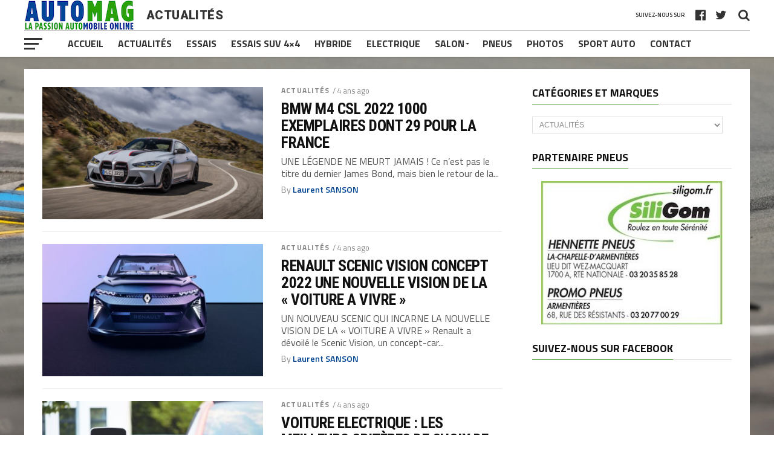

--- FILE ---
content_type: text/html; charset=UTF-8
request_url: https://www.auto-mag.fr/category/actualites/page/58/
body_size: 19754
content:
<!DOCTYPE html>
<html lang="fr-FR">
<head>
<meta charset="UTF-8" >
<meta name="viewport" id="viewport" content="width=device-width, initial-scale=1.0, maximum-scale=1.0, minimum-scale=1.0, user-scalable=no" />
<link rel="pingback" href="https://www.auto-mag.fr/xmlrpc.php" />
<meta property="og:image" content="https://www.auto-mag.fr/wp-content/uploads/2022/05/bmw-m4-csl-2022-22-1000x600.jpg" />
<meta name="twitter:image" content="https://www.auto-mag.fr/wp-content/uploads/2022/05/bmw-m4-csl-2022-22-1000x600.jpg" />
<meta property="og:description" content="La passion automobile online &#8211; Actualités, Essais, Salons, Photos, Pneus, Sport Auto" />
<meta name='robots' content='index, follow, max-image-preview:large, max-snippet:-1, max-video-preview:-1' />

	<!-- This site is optimized with the Yoast SEO plugin v26.7 - https://yoast.com/wordpress/plugins/seo/ -->
	<title>Archives des ACTUALITÉS - Page 58 sur 93 - AUTO MAG</title>
	<link rel="canonical" href="https://www.auto-mag.fr/category/actualites/page/58/" />
	<link rel="prev" href="https://www.auto-mag.fr/category/actualites/page/57/" />
	<link rel="next" href="https://www.auto-mag.fr/category/actualites/page/59/" />
	<meta property="og:locale" content="fr_FR" />
	<meta property="og:type" content="article" />
	<meta property="og:title" content="Archives des ACTUALITÉS - Page 58 sur 93 - AUTO MAG" />
	<meta property="og:url" content="https://www.auto-mag.fr/category/actualites/" />
	<meta property="og:site_name" content="AUTO MAG" />
	<meta name="twitter:card" content="summary_large_image" />
	<meta name="twitter:site" content="@auto_mag_fr" />
	<script type="application/ld+json" class="yoast-schema-graph">{"@context":"https://schema.org","@graph":[{"@type":"CollectionPage","@id":"https://www.auto-mag.fr/category/actualites/","url":"https://www.auto-mag.fr/category/actualites/page/58/","name":"Archives des ACTUALITÉS - Page 58 sur 93 - AUTO MAG","isPartOf":{"@id":"https://www.auto-mag.fr/#website"},"primaryImageOfPage":{"@id":"https://www.auto-mag.fr/category/actualites/page/58/#primaryimage"},"image":{"@id":"https://www.auto-mag.fr/category/actualites/page/58/#primaryimage"},"thumbnailUrl":"https://www.auto-mag.fr/wp-content/uploads/2022/05/bmw-m4-csl-2022-22.jpg","breadcrumb":{"@id":"https://www.auto-mag.fr/category/actualites/page/58/#breadcrumb"},"inLanguage":"fr-FR"},{"@type":"ImageObject","inLanguage":"fr-FR","@id":"https://www.auto-mag.fr/category/actualites/page/58/#primaryimage","url":"https://www.auto-mag.fr/wp-content/uploads/2022/05/bmw-m4-csl-2022-22.jpg","contentUrl":"https://www.auto-mag.fr/wp-content/uploads/2022/05/bmw-m4-csl-2022-22.jpg","width":1280,"height":853},{"@type":"BreadcrumbList","@id":"https://www.auto-mag.fr/category/actualites/page/58/#breadcrumb","itemListElement":[{"@type":"ListItem","position":1,"name":"Accueil","item":"https://www.auto-mag.fr/"},{"@type":"ListItem","position":2,"name":"ACTUALITÉS"}]},{"@type":"WebSite","@id":"https://www.auto-mag.fr/#website","url":"https://www.auto-mag.fr/","name":"AUTO MAG","description":"La passion automobile online - Actualités, Essais, Salons, Photos, Pneus, Sport Auto","publisher":{"@id":"https://www.auto-mag.fr/#organization"},"potentialAction":[{"@type":"SearchAction","target":{"@type":"EntryPoint","urlTemplate":"https://www.auto-mag.fr/?s={search_term_string}"},"query-input":{"@type":"PropertyValueSpecification","valueRequired":true,"valueName":"search_term_string"}}],"inLanguage":"fr-FR"},{"@type":"Organization","@id":"https://www.auto-mag.fr/#organization","name":"AUTO MAG","url":"https://www.auto-mag.fr/","logo":{"@type":"ImageObject","inLanguage":"fr-FR","@id":"https://www.auto-mag.fr/#/schema/logo/image/","url":"https://www.auto-mag.fr/wp-content/uploads/2020/05/AUTO-MAG-FR-BESTLINE-URL-2020-CARRE-512px.png","contentUrl":"https://www.auto-mag.fr/wp-content/uploads/2020/05/AUTO-MAG-FR-BESTLINE-URL-2020-CARRE-512px.png","width":512,"height":512,"caption":"AUTO MAG"},"image":{"@id":"https://www.auto-mag.fr/#/schema/logo/image/"},"sameAs":["https://www.facebook.com/automag.fr/","https://x.com/auto_mag_fr","https://www.instagram.com/auto_mag_fr/"]}]}</script>
	<!-- / Yoast SEO plugin. -->


<link rel="amphtml" href="https://www.auto-mag.fr/category/actualites/amp/page/58/" /><meta name="generator" content="AMP for WP 1.1.11"/><link rel='dns-prefetch' href='//fonts.googleapis.com' />
<link rel="alternate" type="application/rss+xml" title="AUTO MAG &raquo; Flux" href="https://www.auto-mag.fr/feed/" />
<link rel="alternate" type="application/rss+xml" title="AUTO MAG &raquo; Flux des commentaires" href="https://www.auto-mag.fr/comments/feed/" />
<link rel="alternate" type="application/rss+xml" title="AUTO MAG &raquo; Flux de la catégorie ACTUALITÉS" href="https://www.auto-mag.fr/category/actualites/feed/" />
<style id='wp-img-auto-sizes-contain-inline-css' type='text/css'>
img:is([sizes=auto i],[sizes^="auto," i]){contain-intrinsic-size:3000px 1500px}
/*# sourceURL=wp-img-auto-sizes-contain-inline-css */
</style>
<style id='wp-emoji-styles-inline-css' type='text/css'>

	img.wp-smiley, img.emoji {
		display: inline !important;
		border: none !important;
		box-shadow: none !important;
		height: 1em !important;
		width: 1em !important;
		margin: 0 0.07em !important;
		vertical-align: -0.1em !important;
		background: none !important;
		padding: 0 !important;
	}
/*# sourceURL=wp-emoji-styles-inline-css */
</style>
<style id='wp-block-library-inline-css' type='text/css'>
:root{--wp-block-synced-color:#7a00df;--wp-block-synced-color--rgb:122,0,223;--wp-bound-block-color:var(--wp-block-synced-color);--wp-editor-canvas-background:#ddd;--wp-admin-theme-color:#007cba;--wp-admin-theme-color--rgb:0,124,186;--wp-admin-theme-color-darker-10:#006ba1;--wp-admin-theme-color-darker-10--rgb:0,107,160.5;--wp-admin-theme-color-darker-20:#005a87;--wp-admin-theme-color-darker-20--rgb:0,90,135;--wp-admin-border-width-focus:2px}@media (min-resolution:192dpi){:root{--wp-admin-border-width-focus:1.5px}}.wp-element-button{cursor:pointer}:root .has-very-light-gray-background-color{background-color:#eee}:root .has-very-dark-gray-background-color{background-color:#313131}:root .has-very-light-gray-color{color:#eee}:root .has-very-dark-gray-color{color:#313131}:root .has-vivid-green-cyan-to-vivid-cyan-blue-gradient-background{background:linear-gradient(135deg,#00d084,#0693e3)}:root .has-purple-crush-gradient-background{background:linear-gradient(135deg,#34e2e4,#4721fb 50%,#ab1dfe)}:root .has-hazy-dawn-gradient-background{background:linear-gradient(135deg,#faaca8,#dad0ec)}:root .has-subdued-olive-gradient-background{background:linear-gradient(135deg,#fafae1,#67a671)}:root .has-atomic-cream-gradient-background{background:linear-gradient(135deg,#fdd79a,#004a59)}:root .has-nightshade-gradient-background{background:linear-gradient(135deg,#330968,#31cdcf)}:root .has-midnight-gradient-background{background:linear-gradient(135deg,#020381,#2874fc)}:root{--wp--preset--font-size--normal:16px;--wp--preset--font-size--huge:42px}.has-regular-font-size{font-size:1em}.has-larger-font-size{font-size:2.625em}.has-normal-font-size{font-size:var(--wp--preset--font-size--normal)}.has-huge-font-size{font-size:var(--wp--preset--font-size--huge)}.has-text-align-center{text-align:center}.has-text-align-left{text-align:left}.has-text-align-right{text-align:right}.has-fit-text{white-space:nowrap!important}#end-resizable-editor-section{display:none}.aligncenter{clear:both}.items-justified-left{justify-content:flex-start}.items-justified-center{justify-content:center}.items-justified-right{justify-content:flex-end}.items-justified-space-between{justify-content:space-between}.screen-reader-text{border:0;clip-path:inset(50%);height:1px;margin:-1px;overflow:hidden;padding:0;position:absolute;width:1px;word-wrap:normal!important}.screen-reader-text:focus{background-color:#ddd;clip-path:none;color:#444;display:block;font-size:1em;height:auto;left:5px;line-height:normal;padding:15px 23px 14px;text-decoration:none;top:5px;width:auto;z-index:100000}html :where(.has-border-color){border-style:solid}html :where([style*=border-top-color]){border-top-style:solid}html :where([style*=border-right-color]){border-right-style:solid}html :where([style*=border-bottom-color]){border-bottom-style:solid}html :where([style*=border-left-color]){border-left-style:solid}html :where([style*=border-width]){border-style:solid}html :where([style*=border-top-width]){border-top-style:solid}html :where([style*=border-right-width]){border-right-style:solid}html :where([style*=border-bottom-width]){border-bottom-style:solid}html :where([style*=border-left-width]){border-left-style:solid}html :where(img[class*=wp-image-]){height:auto;max-width:100%}:where(figure){margin:0 0 1em}html :where(.is-position-sticky){--wp-admin--admin-bar--position-offset:var(--wp-admin--admin-bar--height,0px)}@media screen and (max-width:600px){html :where(.is-position-sticky){--wp-admin--admin-bar--position-offset:0px}}

/*# sourceURL=wp-block-library-inline-css */
</style><style id='wp-block-heading-inline-css' type='text/css'>
h1:where(.wp-block-heading).has-background,h2:where(.wp-block-heading).has-background,h3:where(.wp-block-heading).has-background,h4:where(.wp-block-heading).has-background,h5:where(.wp-block-heading).has-background,h6:where(.wp-block-heading).has-background{padding:1.25em 2.375em}h1.has-text-align-left[style*=writing-mode]:where([style*=vertical-lr]),h1.has-text-align-right[style*=writing-mode]:where([style*=vertical-rl]),h2.has-text-align-left[style*=writing-mode]:where([style*=vertical-lr]),h2.has-text-align-right[style*=writing-mode]:where([style*=vertical-rl]),h3.has-text-align-left[style*=writing-mode]:where([style*=vertical-lr]),h3.has-text-align-right[style*=writing-mode]:where([style*=vertical-rl]),h4.has-text-align-left[style*=writing-mode]:where([style*=vertical-lr]),h4.has-text-align-right[style*=writing-mode]:where([style*=vertical-rl]),h5.has-text-align-left[style*=writing-mode]:where([style*=vertical-lr]),h5.has-text-align-right[style*=writing-mode]:where([style*=vertical-rl]),h6.has-text-align-left[style*=writing-mode]:where([style*=vertical-lr]),h6.has-text-align-right[style*=writing-mode]:where([style*=vertical-rl]){rotate:180deg}
/*# sourceURL=https://www.auto-mag.fr/wp-includes/blocks/heading/style.min.css */
</style>
<style id='wp-block-list-inline-css' type='text/css'>
ol,ul{box-sizing:border-box}:root :where(.wp-block-list.has-background){padding:1.25em 2.375em}
/*# sourceURL=https://www.auto-mag.fr/wp-includes/blocks/list/style.min.css */
</style>
<style id='wp-block-paragraph-inline-css' type='text/css'>
.is-small-text{font-size:.875em}.is-regular-text{font-size:1em}.is-large-text{font-size:2.25em}.is-larger-text{font-size:3em}.has-drop-cap:not(:focus):first-letter{float:left;font-size:8.4em;font-style:normal;font-weight:100;line-height:.68;margin:.05em .1em 0 0;text-transform:uppercase}body.rtl .has-drop-cap:not(:focus):first-letter{float:none;margin-left:.1em}p.has-drop-cap.has-background{overflow:hidden}:root :where(p.has-background){padding:1.25em 2.375em}:where(p.has-text-color:not(.has-link-color)) a{color:inherit}p.has-text-align-left[style*="writing-mode:vertical-lr"],p.has-text-align-right[style*="writing-mode:vertical-rl"]{rotate:180deg}
/*# sourceURL=https://www.auto-mag.fr/wp-includes/blocks/paragraph/style.min.css */
</style>
<style id='global-styles-inline-css' type='text/css'>
:root{--wp--preset--aspect-ratio--square: 1;--wp--preset--aspect-ratio--4-3: 4/3;--wp--preset--aspect-ratio--3-4: 3/4;--wp--preset--aspect-ratio--3-2: 3/2;--wp--preset--aspect-ratio--2-3: 2/3;--wp--preset--aspect-ratio--16-9: 16/9;--wp--preset--aspect-ratio--9-16: 9/16;--wp--preset--color--black: #000000;--wp--preset--color--cyan-bluish-gray: #abb8c3;--wp--preset--color--white: #ffffff;--wp--preset--color--pale-pink: #f78da7;--wp--preset--color--vivid-red: #cf2e2e;--wp--preset--color--luminous-vivid-orange: #ff6900;--wp--preset--color--luminous-vivid-amber: #fcb900;--wp--preset--color--light-green-cyan: #7bdcb5;--wp--preset--color--vivid-green-cyan: #00d084;--wp--preset--color--pale-cyan-blue: #8ed1fc;--wp--preset--color--vivid-cyan-blue: #0693e3;--wp--preset--color--vivid-purple: #9b51e0;--wp--preset--gradient--vivid-cyan-blue-to-vivid-purple: linear-gradient(135deg,rgb(6,147,227) 0%,rgb(155,81,224) 100%);--wp--preset--gradient--light-green-cyan-to-vivid-green-cyan: linear-gradient(135deg,rgb(122,220,180) 0%,rgb(0,208,130) 100%);--wp--preset--gradient--luminous-vivid-amber-to-luminous-vivid-orange: linear-gradient(135deg,rgb(252,185,0) 0%,rgb(255,105,0) 100%);--wp--preset--gradient--luminous-vivid-orange-to-vivid-red: linear-gradient(135deg,rgb(255,105,0) 0%,rgb(207,46,46) 100%);--wp--preset--gradient--very-light-gray-to-cyan-bluish-gray: linear-gradient(135deg,rgb(238,238,238) 0%,rgb(169,184,195) 100%);--wp--preset--gradient--cool-to-warm-spectrum: linear-gradient(135deg,rgb(74,234,220) 0%,rgb(151,120,209) 20%,rgb(207,42,186) 40%,rgb(238,44,130) 60%,rgb(251,105,98) 80%,rgb(254,248,76) 100%);--wp--preset--gradient--blush-light-purple: linear-gradient(135deg,rgb(255,206,236) 0%,rgb(152,150,240) 100%);--wp--preset--gradient--blush-bordeaux: linear-gradient(135deg,rgb(254,205,165) 0%,rgb(254,45,45) 50%,rgb(107,0,62) 100%);--wp--preset--gradient--luminous-dusk: linear-gradient(135deg,rgb(255,203,112) 0%,rgb(199,81,192) 50%,rgb(65,88,208) 100%);--wp--preset--gradient--pale-ocean: linear-gradient(135deg,rgb(255,245,203) 0%,rgb(182,227,212) 50%,rgb(51,167,181) 100%);--wp--preset--gradient--electric-grass: linear-gradient(135deg,rgb(202,248,128) 0%,rgb(113,206,126) 100%);--wp--preset--gradient--midnight: linear-gradient(135deg,rgb(2,3,129) 0%,rgb(40,116,252) 100%);--wp--preset--font-size--small: 13px;--wp--preset--font-size--medium: 20px;--wp--preset--font-size--large: 36px;--wp--preset--font-size--x-large: 42px;--wp--preset--spacing--20: 0.44rem;--wp--preset--spacing--30: 0.67rem;--wp--preset--spacing--40: 1rem;--wp--preset--spacing--50: 1.5rem;--wp--preset--spacing--60: 2.25rem;--wp--preset--spacing--70: 3.38rem;--wp--preset--spacing--80: 5.06rem;--wp--preset--shadow--natural: 6px 6px 9px rgba(0, 0, 0, 0.2);--wp--preset--shadow--deep: 12px 12px 50px rgba(0, 0, 0, 0.4);--wp--preset--shadow--sharp: 6px 6px 0px rgba(0, 0, 0, 0.2);--wp--preset--shadow--outlined: 6px 6px 0px -3px rgb(255, 255, 255), 6px 6px rgb(0, 0, 0);--wp--preset--shadow--crisp: 6px 6px 0px rgb(0, 0, 0);}:where(.is-layout-flex){gap: 0.5em;}:where(.is-layout-grid){gap: 0.5em;}body .is-layout-flex{display: flex;}.is-layout-flex{flex-wrap: wrap;align-items: center;}.is-layout-flex > :is(*, div){margin: 0;}body .is-layout-grid{display: grid;}.is-layout-grid > :is(*, div){margin: 0;}:where(.wp-block-columns.is-layout-flex){gap: 2em;}:where(.wp-block-columns.is-layout-grid){gap: 2em;}:where(.wp-block-post-template.is-layout-flex){gap: 1.25em;}:where(.wp-block-post-template.is-layout-grid){gap: 1.25em;}.has-black-color{color: var(--wp--preset--color--black) !important;}.has-cyan-bluish-gray-color{color: var(--wp--preset--color--cyan-bluish-gray) !important;}.has-white-color{color: var(--wp--preset--color--white) !important;}.has-pale-pink-color{color: var(--wp--preset--color--pale-pink) !important;}.has-vivid-red-color{color: var(--wp--preset--color--vivid-red) !important;}.has-luminous-vivid-orange-color{color: var(--wp--preset--color--luminous-vivid-orange) !important;}.has-luminous-vivid-amber-color{color: var(--wp--preset--color--luminous-vivid-amber) !important;}.has-light-green-cyan-color{color: var(--wp--preset--color--light-green-cyan) !important;}.has-vivid-green-cyan-color{color: var(--wp--preset--color--vivid-green-cyan) !important;}.has-pale-cyan-blue-color{color: var(--wp--preset--color--pale-cyan-blue) !important;}.has-vivid-cyan-blue-color{color: var(--wp--preset--color--vivid-cyan-blue) !important;}.has-vivid-purple-color{color: var(--wp--preset--color--vivid-purple) !important;}.has-black-background-color{background-color: var(--wp--preset--color--black) !important;}.has-cyan-bluish-gray-background-color{background-color: var(--wp--preset--color--cyan-bluish-gray) !important;}.has-white-background-color{background-color: var(--wp--preset--color--white) !important;}.has-pale-pink-background-color{background-color: var(--wp--preset--color--pale-pink) !important;}.has-vivid-red-background-color{background-color: var(--wp--preset--color--vivid-red) !important;}.has-luminous-vivid-orange-background-color{background-color: var(--wp--preset--color--luminous-vivid-orange) !important;}.has-luminous-vivid-amber-background-color{background-color: var(--wp--preset--color--luminous-vivid-amber) !important;}.has-light-green-cyan-background-color{background-color: var(--wp--preset--color--light-green-cyan) !important;}.has-vivid-green-cyan-background-color{background-color: var(--wp--preset--color--vivid-green-cyan) !important;}.has-pale-cyan-blue-background-color{background-color: var(--wp--preset--color--pale-cyan-blue) !important;}.has-vivid-cyan-blue-background-color{background-color: var(--wp--preset--color--vivid-cyan-blue) !important;}.has-vivid-purple-background-color{background-color: var(--wp--preset--color--vivid-purple) !important;}.has-black-border-color{border-color: var(--wp--preset--color--black) !important;}.has-cyan-bluish-gray-border-color{border-color: var(--wp--preset--color--cyan-bluish-gray) !important;}.has-white-border-color{border-color: var(--wp--preset--color--white) !important;}.has-pale-pink-border-color{border-color: var(--wp--preset--color--pale-pink) !important;}.has-vivid-red-border-color{border-color: var(--wp--preset--color--vivid-red) !important;}.has-luminous-vivid-orange-border-color{border-color: var(--wp--preset--color--luminous-vivid-orange) !important;}.has-luminous-vivid-amber-border-color{border-color: var(--wp--preset--color--luminous-vivid-amber) !important;}.has-light-green-cyan-border-color{border-color: var(--wp--preset--color--light-green-cyan) !important;}.has-vivid-green-cyan-border-color{border-color: var(--wp--preset--color--vivid-green-cyan) !important;}.has-pale-cyan-blue-border-color{border-color: var(--wp--preset--color--pale-cyan-blue) !important;}.has-vivid-cyan-blue-border-color{border-color: var(--wp--preset--color--vivid-cyan-blue) !important;}.has-vivid-purple-border-color{border-color: var(--wp--preset--color--vivid-purple) !important;}.has-vivid-cyan-blue-to-vivid-purple-gradient-background{background: var(--wp--preset--gradient--vivid-cyan-blue-to-vivid-purple) !important;}.has-light-green-cyan-to-vivid-green-cyan-gradient-background{background: var(--wp--preset--gradient--light-green-cyan-to-vivid-green-cyan) !important;}.has-luminous-vivid-amber-to-luminous-vivid-orange-gradient-background{background: var(--wp--preset--gradient--luminous-vivid-amber-to-luminous-vivid-orange) !important;}.has-luminous-vivid-orange-to-vivid-red-gradient-background{background: var(--wp--preset--gradient--luminous-vivid-orange-to-vivid-red) !important;}.has-very-light-gray-to-cyan-bluish-gray-gradient-background{background: var(--wp--preset--gradient--very-light-gray-to-cyan-bluish-gray) !important;}.has-cool-to-warm-spectrum-gradient-background{background: var(--wp--preset--gradient--cool-to-warm-spectrum) !important;}.has-blush-light-purple-gradient-background{background: var(--wp--preset--gradient--blush-light-purple) !important;}.has-blush-bordeaux-gradient-background{background: var(--wp--preset--gradient--blush-bordeaux) !important;}.has-luminous-dusk-gradient-background{background: var(--wp--preset--gradient--luminous-dusk) !important;}.has-pale-ocean-gradient-background{background: var(--wp--preset--gradient--pale-ocean) !important;}.has-electric-grass-gradient-background{background: var(--wp--preset--gradient--electric-grass) !important;}.has-midnight-gradient-background{background: var(--wp--preset--gradient--midnight) !important;}.has-small-font-size{font-size: var(--wp--preset--font-size--small) !important;}.has-medium-font-size{font-size: var(--wp--preset--font-size--medium) !important;}.has-large-font-size{font-size: var(--wp--preset--font-size--large) !important;}.has-x-large-font-size{font-size: var(--wp--preset--font-size--x-large) !important;}
/*# sourceURL=global-styles-inline-css */
</style>

<style id='classic-theme-styles-inline-css' type='text/css'>
/*! This file is auto-generated */
.wp-block-button__link{color:#fff;background-color:#32373c;border-radius:9999px;box-shadow:none;text-decoration:none;padding:calc(.667em + 2px) calc(1.333em + 2px);font-size:1.125em}.wp-block-file__button{background:#32373c;color:#fff;text-decoration:none}
/*# sourceURL=/wp-includes/css/classic-themes.min.css */
</style>
<link rel='stylesheet' id='contact-form-7-css' href='https://www.auto-mag.fr/wp-content/plugins/contact-form-7/includes/css/styles.css?ver=6.1.4' type='text/css' media='all' />
<link rel='stylesheet' id='bwg_fonts-css' href='https://www.auto-mag.fr/wp-content/plugins/photo-gallery/css/bwg-fonts/fonts.css?ver=0.0.1' type='text/css' media='all' />
<link rel='stylesheet' id='sumoselect-css' href='https://www.auto-mag.fr/wp-content/plugins/photo-gallery/css/sumoselect.min.css?ver=3.4.6' type='text/css' media='all' />
<link rel='stylesheet' id='mCustomScrollbar-css' href='https://www.auto-mag.fr/wp-content/plugins/photo-gallery/css/jquery.mCustomScrollbar.min.css?ver=3.1.5' type='text/css' media='all' />
<link rel='stylesheet' id='bwg_googlefonts-css' href='https://fonts.googleapis.com/css?family=Ubuntu&#038;subset=greek,latin,greek-ext,vietnamese,cyrillic-ext,latin-ext,cyrillic' type='text/css' media='all' />
<link rel='stylesheet' id='bwg_frontend-css' href='https://www.auto-mag.fr/wp-content/plugins/photo-gallery/css/styles.min.css?ver=1.8.35' type='text/css' media='all' />
<link rel='stylesheet' id='mvp-custom-style-css' href='https://www.auto-mag.fr/wp-content/themes/the-league/style.css?ver=6.9' type='text/css' media='all' />
<style id='mvp-custom-style-inline-css' type='text/css'>


#mvp-wallpaper {
	background: url() no-repeat 50% 0;
	}

a,
a:visited,
.post-info-name a,
ul.mvp-author-info-list li.mvp-author-info-name span a,
.woocommerce .woocommerce-breadcrumb a {
	color: #004593;
	}

#mvp-comments-button a,
#mvp-comments-button span.mvp-comment-but-text,
a.mvp-inf-more-but,
.sp-template a,
.sp-data-table a {
	color: #004593 !important;
	}

#mvp-comments-button a:hover,
#mvp-comments-button span.mvp-comment-but-text:hover,
a.mvp-inf-more-but:hover {
	border: 1px solid #004593;
	color: #004593 !important;
	}

a:hover,
.mvp-feat4-sub-text h2 a:hover,
span.mvp-widget-head-link a,
.mvp-widget-list-text1 h2 a:hover,
.mvp-blog-story-text h2 a:hover,
.mvp-side-tab-text h2 a:hover,
.mvp-more-post-text h2 a:hover,
span.mvp-blog-story-author a,
.woocommerce .woocommerce-breadcrumb a:hover,
#mvp-side-wrap a:hover,
.mvp-post-info-top h3 a:hover,
#mvp-side-wrap .mvp-widget-feat-text h3 a:hover,
.mvp-widget-author-text h3 a:hover,
#mvp-side-wrap .mvp-widget-author-text h3 a:hover,
.mvp-feat5-text h2 a:hover {
	color: #004593 !important;
	}

#mvp-main-nav-wrap,
#mvp-fly-wrap,
ul.mvp-fly-soc-list li a:hover {
	background: #ffffff;
	}

ul.mvp-fly-soc-list li a {
	color: #ffffff !important;
	}

#mvp-nav-menu ul li a,
span.mvp-nav-soc-head,
span.mvp-nav-search-but,
span.mvp-nav-soc-but,
nav.mvp-fly-nav-menu ul li.menu-item-has-children:after,
nav.mvp-fly-nav-menu ul li.menu-item-has-children.tog-minus:after,
nav.mvp-fly-nav-menu ul li a,
span.mvp-fly-soc-head {
	color: #333333;
	}

ul.mvp-fly-soc-list li a:hover {
	color: #333333 !important;
	}

.mvp-fly-but-wrap span,
ul.mvp-fly-soc-list li a {
	background: #333333;
	}

ul.mvp-fly-soc-list li a:hover {
	border: 2px solid #333333;
	}

#mvp-nav-menu ul li.menu-item-has-children ul.sub-menu li a:after,
#mvp-nav-menu ul li.menu-item-has-children ul.sub-menu li ul.sub-menu li a:after,
#mvp-nav-menu ul li.menu-item-has-children ul.sub-menu li ul.sub-menu li ul.sub-menu li a:after,
#mvp-nav-menu ul li.menu-item-has-children ul.mvp-mega-list li a:after,
#mvp-nav-menu ul li.menu-item-has-children a:after {
	border-color: #333333 transparent transparent transparent;
	}

#mvp-nav-menu ul li:hover a,
span.mvp-nav-search-but:hover,
span.mvp-nav-soc-but:hover,
#mvp-nav-menu ul li ul.mvp-mega-list li a:hover,
nav.mvp-fly-nav-menu ul li a:hover {
	color: #509e2f !important;
	}

#mvp-nav-menu ul li:hover a {
	border-bottom: 1px solid #509e2f;
	}

.mvp-fly-but-wrap:hover span {
	background: #509e2f;
	}

#mvp-nav-menu ul li.menu-item-has-children:hover a:after {
	border-color: #509e2f transparent transparent transparent !important;
	}

ul.mvp-score-list li:hover {
	border: 1px solid #509e2f;
	}

.es-nav span:hover a,
ul.mvp-side-tab-list li span.mvp-side-tab-head i {
	color: #509e2f;
	}

span.mvp-feat1-cat,
.mvp-vid-box-wrap,
span.mvp-post-cat,
.mvp-prev-next-text a,
.mvp-prev-next-text a:visited,
.mvp-prev-next-text a:hover,
.mvp-mob-soc-share-but,
.mvp-scores-status,
.sportspress h1.mvp-post-title .sp-player-number {
	background: #509e2f;
	}

.sp-table-caption {
	background: #509e2f !important;
	}

.woocommerce .star-rating span:before,
.woocommerce-message:before,
.woocommerce-info:before,
.woocommerce-message:before {
	color: #509e2f;
	}

.woocommerce .widget_price_filter .ui-slider .ui-slider-range,
.woocommerce .widget_price_filter .ui-slider .ui-slider-handle,
.woocommerce span.onsale,
.woocommerce #respond input#submit.alt,
.woocommerce a.button.alt,
.woocommerce button.button.alt,
.woocommerce input.button.alt,
.woocommerce #respond input#submit.alt:hover,
.woocommerce a.button.alt:hover,
.woocommerce button.button.alt:hover,
.woocommerce input.button.alt:hover {
	background-color: #509e2f;
	}

span.mvp-sec-head,
.mvp-authors-name {
	border-bottom: 1px solid #509e2f;
	}

.woocommerce-error,
.woocommerce-info,
.woocommerce-message {
	border-top-color: #509e2f;
	}

#mvp-nav-menu ul li a,
nav.mvp-fly-nav-menu ul li a,
#mvp-foot-nav ul.menu li a,
#mvp-foot-menu ul.menu li a {
	font-family: 'Titillium Web', sans-serif;
	}

body,
.mvp-feat1-text p,
.mvp-feat4-main-text p,
.mvp-feat2-main-text p,
.mvp-feat3-main-text p,
.mvp-feat4-sub-text p,
.mvp-widget-list-text1 p,
.mvp-blog-story-text p,
.mvp-blog-story-info,
span.mvp-post-excerpt,
ul.mvp-author-info-list li.mvp-author-info-name p,
ul.mvp-author-info-list li.mvp-author-info-name span,
.mvp-post-date,
span.mvp-feat-caption,
span.mvp-feat-caption-wide,
#mvp-content-main p,
#mvp-author-box-text p,
.mvp-more-post-text p,
#mvp-404 p,
#mvp-foot-copy,
#searchform input,
span.mvp-author-page-desc,
#woo-content p,
.mvp-search-text p,
#comments .c p,
.mvp-widget-feat-text p,
.mvp-feat5-text p {
	font-family: 'Titillium Web', sans-serif;
	}

span.mvp-nav-soc-head,
.mvp-score-status p,
.mvp-score-teams p,
.mvp-scores-status p,
.mvp-scores-teams p,
ul.mvp-feat2-list li h3,
.mvp-feat4-sub-text h3,
.mvp-widget-head-wrap h4,
span.mvp-widget-head-link,
.mvp-widget-list-text1 h3,
.mvp-blog-story-text h3,
ul.mvp-side-tab-list li span.mvp-side-tab-head,
.mvp-side-tab-text h3,
span.mvp-post-cat,
.mvp-post-tags,
span.mvp-author-box-name,
#mvp-comments-button a,
#mvp-comments-button span.mvp-comment-but-text,
span.mvp-sec-head,
a.mvp-inf-more-but,
.pagination span, .pagination a,
.woocommerce ul.product_list_widget span.product-title,
.woocommerce ul.product_list_widget li a,
.woocommerce #reviews #comments ol.commentlist li .comment-text p.meta,
.woocommerce .related h2,
.woocommerce div.product .woocommerce-tabs .panel h2,
.woocommerce div.product .product_title,
#mvp-content-main h1,
#mvp-content-main h2,
#mvp-content-main h3,
#mvp-content-main h4,
#mvp-content-main h5,
#mvp-content-main h6,
#woo-content h1.page-title,
.woocommerce .woocommerce-breadcrumb,
.mvp-authors-name,
#respond #submit,
.comment-reply a,
#cancel-comment-reply-link,
span.mvp-feat1-cat,
span.mvp-post-info-date,
.mvp-widget-feat-text h3,
.mvp-widget-author-text h3 a,
.sp-table-caption {
	font-family: 'Titillium Web', sans-serif !important;
	}

.mvp-feat1-text h2,
.mvp-feat1-text h2.mvp-stand-title,
.mvp-feat4-main-text h2,
.mvp-feat4-main-text h2.mvp-stand-title,
.mvp-feat1-sub-text h2,
.mvp-feat2-main-text h2,
.mvp-feat2-sub-text h2,
ul.mvp-feat2-list li h2,
.mvp-feat3-main-text h2,
.mvp-feat3-sub-text h2,
.mvp-feat4-sub-text h2 a,
.mvp-widget-list-text1 h2 a,
.mvp-blog-story-text h2 a,
.mvp-side-tab-text h2 a,
#mvp-content-main blockquote p,
.mvp-more-post-text h2 a,
h2.mvp-authors-latest a,
.mvp-widget-feat-text h2 a,
.mvp-widget-author-text h2 a,
.mvp-feat5-text h2 a,
.mvp-scores-title h2 a {
	font-family: 'Roboto Condensed', sans-serif;
	}

h1.mvp-post-title,
.mvp-cat-head h1,
#mvp-404 h1,
h1.mvp-author-top-head,
#woo-content h1.page-title,
.woocommerce div.product .product_title,
.woocommerce ul.products li.product h3 {
	font-family: 'Roboto', sans-serif;
	}

	

	.mvp-nav-links {
		display: none;
		}
		

	.single #mvp-foot-wrap {
		padding-bottom: 70px;
		}
		

 	.mvp-post-soc-pin {
    display: none;
		
/*# sourceURL=mvp-custom-style-inline-css */
</style>
<link rel='stylesheet' id='mvp-reset-css' href='https://www.auto-mag.fr/wp-content/themes/the-league/css/reset.css?ver=6.9' type='text/css' media='all' />
<link rel='stylesheet' id='fontawesome-css' href='https://www.auto-mag.fr/wp-content/themes/the-league/font-awesome/css/font-awesome.css?ver=6.9' type='text/css' media='all' />
<link rel='stylesheet' id='mvp-fonts-css' href='//fonts.googleapis.com/css?family=Advent+Pro%3A700%7CRoboto%3A300%2C400%2C500%2C700%2C900%7COswald%3A300%2C400%2C700%7CLato%3A300%2C400%2C700%7CWork+Sans%3A200%2C300%2C400%2C500%2C600%2C700%2C800%2C900%7COpen+Sans%3A400%2C700%2C800%7CRoboto+Condensed%3A100%2C200%2C300%2C400%2C500%2C600%2C700%2C800%2C900%7CRoboto%3A100%2C200%2C300%2C400%2C500%2C600%2C700%2C800%2C900%7CTitillium+Web%3A100%2C200%2C300%2C400%2C500%2C600%2C700%2C800%2C900%7CTitillium+Web%3A100%2C200%2C300%2C400%2C500%2C600%2C700%2C800%2C900%7CTitillium+Web%3A100%2C200%2C300%2C400%2C500%2C600%2C700%2C800%2C900&#038;subset=latin,latin-ext,cyrillic,cyrillic-ext,greek-ext,greek,vietnamese' type='text/css' media='all' />
<link rel='stylesheet' id='mvp-media-queries-css' href='https://www.auto-mag.fr/wp-content/themes/the-league/css/media-queries.css?ver=6.9' type='text/css' media='all' />
<script type="text/javascript" src="https://www.auto-mag.fr/wp-includes/js/jquery/jquery.min.js?ver=3.7.1" id="jquery-core-js"></script>
<script type="text/javascript" src="https://www.auto-mag.fr/wp-includes/js/jquery/jquery-migrate.min.js?ver=3.4.1" id="jquery-migrate-js"></script>
<script type="text/javascript" src="https://www.auto-mag.fr/wp-content/plugins/photo-gallery/js/jquery.sumoselect.min.js?ver=3.4.6" id="sumoselect-js"></script>
<script type="text/javascript" src="https://www.auto-mag.fr/wp-content/plugins/photo-gallery/js/tocca.min.js?ver=2.0.9" id="bwg_mobile-js"></script>
<script type="text/javascript" src="https://www.auto-mag.fr/wp-content/plugins/photo-gallery/js/jquery.mCustomScrollbar.concat.min.js?ver=3.1.5" id="mCustomScrollbar-js"></script>
<script type="text/javascript" src="https://www.auto-mag.fr/wp-content/plugins/photo-gallery/js/jquery.fullscreen.min.js?ver=0.6.0" id="jquery-fullscreen-js"></script>
<script type="text/javascript" id="bwg_frontend-js-extra">
/* <![CDATA[ */
var bwg_objectsL10n = {"bwg_field_required":"field is required.","bwg_mail_validation":"This is not a valid email address.","bwg_search_result":"There are no images matching your search.","bwg_select_tag":"Select Tag","bwg_order_by":"Order By","bwg_search":"Search","bwg_show_ecommerce":"Show Ecommerce","bwg_hide_ecommerce":"Hide Ecommerce","bwg_show_comments":"Show Comments","bwg_hide_comments":"Hide Comments","bwg_restore":"Restore","bwg_maximize":"Maximize","bwg_fullscreen":"Fullscreen","bwg_exit_fullscreen":"Exit Fullscreen","bwg_search_tag":"SEARCH...","bwg_tag_no_match":"No tags found","bwg_all_tags_selected":"All tags selected","bwg_tags_selected":"tags selected","play":"Play","pause":"Pause","is_pro":"","bwg_play":"Play","bwg_pause":"Pause","bwg_hide_info":"Hide info","bwg_show_info":"Show info","bwg_hide_rating":"Hide rating","bwg_show_rating":"Show rating","ok":"Ok","cancel":"Cancel","select_all":"Select all","lazy_load":"0","lazy_loader":"https://www.auto-mag.fr/wp-content/plugins/photo-gallery/images/ajax_loader.png","front_ajax":"0","bwg_tag_see_all":"see all tags","bwg_tag_see_less":"see less tags"};
//# sourceURL=bwg_frontend-js-extra
/* ]]> */
</script>
<script type="text/javascript" src="https://www.auto-mag.fr/wp-content/plugins/photo-gallery/js/scripts.min.js?ver=1.8.35" id="bwg_frontend-js"></script>
<link rel="https://api.w.org/" href="https://www.auto-mag.fr/wp-json/" /><link rel="alternate" title="JSON" type="application/json" href="https://www.auto-mag.fr/wp-json/wp/v2/categories/11" /><link rel="EditURI" type="application/rsd+xml" title="RSD" href="https://www.auto-mag.fr/xmlrpc.php?rsd" />
<meta name="generator" content="WordPress 6.9" />
<script data-ad-client="ca-pub-7205619898279038" async src="https://pagead2.googlesyndication.com/pagead/js/adsbygoogle.js"></script><style type="text/css" id="custom-background-css">
body.custom-background { background-image: url("https://www.auto-mag.fr/wp-content/uploads/2025/06/circuit-vibreurs.jpg"); background-position: left top; background-size: cover; background-repeat: no-repeat; background-attachment: fixed; }
</style>
	<link rel="icon" href="https://www.auto-mag.fr/wp-content/uploads/2025/12/cropped-AM_AUTO_MAG_LOGO_CARRE_2026-32x32.jpg" sizes="32x32" />
<link rel="icon" href="https://www.auto-mag.fr/wp-content/uploads/2025/12/cropped-AM_AUTO_MAG_LOGO_CARRE_2026-192x192.jpg" sizes="192x192" />
<link rel="apple-touch-icon" href="https://www.auto-mag.fr/wp-content/uploads/2025/12/cropped-AM_AUTO_MAG_LOGO_CARRE_2026-180x180.jpg" />
<meta name="msapplication-TileImage" content="https://www.auto-mag.fr/wp-content/uploads/2025/12/cropped-AM_AUTO_MAG_LOGO_CARRE_2026-270x270.jpg" />
</head>
<body data-rsssl=1 class="archive paged category category-actualites category-11 custom-background paged-58 category-paged-58 wp-theme-the-league">
	<div id="mvp-fly-wrap">
	<div id="mvp-fly-menu-top" class="left relative">
		<div class="mvp-fly-top-out left relative">
			<div class="mvp-fly-top-in">
				<div id="mvp-fly-logo" class="left relative">
											<a href="https://www.auto-mag.fr/"><img src="https://www.auto-mag.fr/wp-content/uploads/2025/12/auto_mag_la_passion_automobile_online_site-1.png" alt="AUTO MAG" data-rjs="2" /></a>
									</div><!--mvp-fly-logo-->
			</div><!--mvp-fly-top-in-->
			<div class="mvp-fly-but-wrap mvp-fly-but-menu mvp-fly-but-click">
				<span></span>
				<span></span>
				<span></span>
				<span></span>
			</div><!--mvp-fly-but-wrap-->
		</div><!--mvp-fly-top-out-->
	</div><!--mvp-fly-menu-top-->
	<div id="mvp-fly-menu-wrap">
		<nav class="mvp-fly-nav-menu left relative">
			<div class="menu-menu-container"><ul id="menu-menu" class="menu"><li id="menu-item-19" class="menu-item menu-item-type-custom menu-item-object-custom menu-item-home menu-item-19"><a href="https://www.auto-mag.fr">Accueil</a></li>
<li id="menu-item-480" class="menu-item menu-item-type-taxonomy menu-item-object-category current-menu-item menu-item-480"><a href="https://www.auto-mag.fr/category/actualites/" aria-current="page">Actualités</a></li>
<li id="menu-item-1211" class="menu-item menu-item-type-taxonomy menu-item-object-category menu-item-1211"><a href="https://www.auto-mag.fr/category/essais/">Essais</a></li>
<li id="menu-item-2148" class="menu-item menu-item-type-taxonomy menu-item-object-category menu-item-2148"><a href="https://www.auto-mag.fr/category/essais-suv-4x4/">Essais SUV 4&#215;4</a></li>
<li id="menu-item-6565" class="menu-item menu-item-type-taxonomy menu-item-object-category menu-item-6565"><a href="https://www.auto-mag.fr/category/hybride/">Hybride</a></li>
<li id="menu-item-6566" class="menu-item menu-item-type-taxonomy menu-item-object-category menu-item-6566"><a href="https://www.auto-mag.fr/category/electrique/">Electrique</a></li>
<li id="menu-item-1207" class="menu-item menu-item-type-taxonomy menu-item-object-category menu-item-has-children menu-item-1207"><a href="https://www.auto-mag.fr/category/salon/">Salon</a>
<ul class="sub-menu">
	<li id="menu-item-16671" class="menu-item menu-item-type-taxonomy menu-item-object-category menu-item-16671"><a href="https://www.auto-mag.fr/category/salon/mondial-auto-paris/">Mondial Auto Paris</a></li>
	<li id="menu-item-17387" class="menu-item menu-item-type-taxonomy menu-item-object-category menu-item-17387"><a href="https://www.auto-mag.fr/category/salon/salon-auto-lyon/">Salon Auto Lyon</a></li>
	<li id="menu-item-17386" class="menu-item menu-item-type-taxonomy menu-item-object-category menu-item-17386"><a href="https://www.auto-mag.fr/category/salon/salon-auto-bruxelles/">Salon Auto Bruxelles</a></li>
</ul>
</li>
<li id="menu-item-16308" class="menu-item menu-item-type-taxonomy menu-item-object-category menu-item-16308"><a href="https://www.auto-mag.fr/category/pneumatiques/">Pneus</a></li>
<li id="menu-item-163" class="menu-item menu-item-type-taxonomy menu-item-object-category menu-item-163"><a href="https://www.auto-mag.fr/category/albums-photos/">Photos</a></li>
<li id="menu-item-14365" class="menu-item menu-item-type-taxonomy menu-item-object-category menu-item-14365"><a href="https://www.auto-mag.fr/category/sport-auto/">Sport Auto</a></li>
<li id="menu-item-22" class="menu-item menu-item-type-post_type menu-item-object-page menu-item-22"><a href="https://www.auto-mag.fr/contact/">Contact</a></li>
</ul></div>		</nav>
	</div><!--mvp-fly-menu-wrap-->
	<div id="mvp-fly-soc-wrap">
		<span class="mvp-fly-soc-head">Suivez-nous sur</span>
		<ul class="mvp-fly-soc-list left relative">
							<li><a href="https://www.facebook.com/automag.fr" target="_blank" class="fa fa-facebook-official fa-2"></a></li>
										<li><a href="https://twitter.com/auto_mag_fr" target="_blank" class="fa fa-twitter fa-2"></a></li>
																							</ul>
	</div><!--mvp-fly-soc-wrap-->
</div><!--mvp-fly-wrap-->				<div id="mvp-site" class="left relative">
		<div id="mvp-search-wrap">
			<div id="mvp-search-box">
				<form method="get" id="searchform" action="https://www.auto-mag.fr/">
	<input type="text" name="s" id="s" value="Rechercher" onfocus='if (this.value == "Rechercher") { this.value = ""; }' onblur='if (this.value == "") { this.value = "Rechercher"; }' />
	<input type="hidden" id="searchsubmit" value="Search" />
</form>			</div><!--mvp-search-box-->
			<div class="mvp-search-but-wrap mvp-search-click">
				<span></span>
				<span></span>
			</div><!--mvp-search-but-wrap-->
		</div><!--mvp-search-wrap-->
		<header id="mvp-top-head-wrap">
						<nav id="mvp-main-nav-wrap">
				<div id="mvp-top-nav-wrap" class="left relative">
					<div class="mvp-main-box-cont">
						<div id="mvp-top-nav-cont" class="left relative">
							<div class="mvp-top-nav-right-out relative">
								<div class="mvp-top-nav-right-in">
									<div id="mvp-top-nav-left" class="left relative">
										<div class="mvp-top-nav-left-out relative">
											<div class="mvp-top-nav-menu-but left relative">
												<div class="mvp-fly-but-wrap mvp-fly-but-click left relative">
													<span></span>
													<span></span>
													<span></span>
													<span></span>
												</div><!--mvp-fly-but-wrap-->
											</div><!--mvp-top-nav-menu-but-->
											<div class="mvp-top-nav-left-in">
												<div id="mvp-top-nav-logo" class="left relative" itemscope itemtype="http://schema.org/Organization">
																											<a itemprop="url" href="https://www.auto-mag.fr/"><img itemprop="logo" src="https://www.auto-mag.fr/wp-content/uploads/2025/12/auto_mag_la_passion_automobile_online_site-1.png" alt="AUTO MAG" data-rjs="2" /></a>
																																								<h2 class="mvp-logo-title">AUTO MAG</h2>
																									</div><!--mvp-top-nav-logo-->
																									<div class="mvp-cat-head left relative">
														<h1>ACTUALITÉS</h1>
													</div><!--mvp-cat-head-->
																							</div><!--mvp-top-nav-left-in-->
										</div><!--mvp-top-nav-left-out-->
									</div><!--mvp-top-nav-left-->
								</div><!--mvp-top-nav-right-in-->
								<div id="mvp-top-nav-right" class="right relative">
																		<div id="mvp-top-nav-soc" class="left relative">
																																									<a href="https://twitter.com/auto_mag_fr" target="_blank"><span class="mvp-nav-soc-but fa fa-twitter fa-2"></span></a>
																															<a href="https://www.facebook.com/automag.fr" target="_blank"><span class="mvp-nav-soc-but fa fa-facebook-official fa-2"></span></a>
																				<span class="mvp-nav-soc-head">Suivez-nous sur</span>
									</div><!--mvp-top-nav-soc-->
																		<span class="mvp-nav-search-but fa fa-search fa-2 mvp-search-click"></span>
								</div><!--mvp-top-nav-right-->
							</div><!--mvp-top-nav-right-out-->
						</div><!--mvp-top-nav-cont-->
					</div><!--mvp-main-box-cont-->
				</div><!--mvp-top-nav-wrap-->
				<div id="mvp-bot-nav-wrap" class="left relative">
					<div class="mvp-main-box-cont">
						<div id="mvp-bot-nav-cont" class="left">
							<div class="mvp-bot-nav-out">
								<div class="mvp-fly-but-wrap mvp-fly-but-click left relative">
									<span></span>
									<span></span>
									<span></span>
									<span></span>
								</div><!--mvp-fly-but-wrap-->
								<div class="mvp-bot-nav-in">
									<div id="mvp-nav-menu" class="left">
										<div class="menu-menu-container"><ul id="menu-menu-1" class="menu"><li class="menu-item menu-item-type-custom menu-item-object-custom menu-item-home menu-item-19"><a href="https://www.auto-mag.fr">Accueil</a></li>
<li class="menu-item menu-item-type-taxonomy menu-item-object-category current-menu-item menu-item-480"><a href="https://www.auto-mag.fr/category/actualites/" aria-current="page">Actualités</a></li>
<li class="menu-item menu-item-type-taxonomy menu-item-object-category menu-item-1211"><a href="https://www.auto-mag.fr/category/essais/">Essais</a></li>
<li class="menu-item menu-item-type-taxonomy menu-item-object-category menu-item-2148"><a href="https://www.auto-mag.fr/category/essais-suv-4x4/">Essais SUV 4&#215;4</a></li>
<li class="menu-item menu-item-type-taxonomy menu-item-object-category menu-item-6565"><a href="https://www.auto-mag.fr/category/hybride/">Hybride</a></li>
<li class="menu-item menu-item-type-taxonomy menu-item-object-category menu-item-6566"><a href="https://www.auto-mag.fr/category/electrique/">Electrique</a></li>
<li class="menu-item menu-item-type-taxonomy menu-item-object-category menu-item-has-children menu-item-1207"><a href="https://www.auto-mag.fr/category/salon/">Salon</a>
<ul class="sub-menu">
	<li class="menu-item menu-item-type-taxonomy menu-item-object-category menu-item-16671"><a href="https://www.auto-mag.fr/category/salon/mondial-auto-paris/">Mondial Auto Paris</a></li>
	<li class="menu-item menu-item-type-taxonomy menu-item-object-category menu-item-17387"><a href="https://www.auto-mag.fr/category/salon/salon-auto-lyon/">Salon Auto Lyon</a></li>
	<li class="menu-item menu-item-type-taxonomy menu-item-object-category menu-item-17386"><a href="https://www.auto-mag.fr/category/salon/salon-auto-bruxelles/">Salon Auto Bruxelles</a></li>
</ul>
</li>
<li class="menu-item menu-item-type-taxonomy menu-item-object-category menu-item-16308"><a href="https://www.auto-mag.fr/category/pneumatiques/">Pneus</a></li>
<li class="menu-item menu-item-type-taxonomy menu-item-object-category menu-item-163"><a href="https://www.auto-mag.fr/category/albums-photos/">Photos</a></li>
<li class="menu-item menu-item-type-taxonomy menu-item-object-category menu-item-14365"><a href="https://www.auto-mag.fr/category/sport-auto/">Sport Auto</a></li>
<li class="menu-item menu-item-type-post_type menu-item-object-page menu-item-22"><a href="https://www.auto-mag.fr/contact/">Contact</a></li>
</ul></div>									</div><!--mvp-nav-menu-->
								</div><!--mvp-bot-nav-in-->
							</div><!--mvp-bot-nav-out-->
						</div><!--mvp-bot-nav-cont-->
					</div><!--mvp-main-box-cont-->
				</div><!--mvp-bot-nav-wrap-->
			</nav><!--mvp-main-nav-wrap-->
		</header>
		<main id="mvp-main-wrap" class="left relative">
						<div id="mvp-main-body-wrap" class="left relative">
				<div class="mvp-main-box-cont">
					<div id="mvp-main-body" class="left relative"><div class="mvp-body-sec-wrap left relative">
	<div class="mvp-sec-pad left relative">
		<div class="mvp-main-body-out2 relative">
			<div class="mvp-main-body-in2">
				<div class="mvp-main-body-blog left relative">
										<ul class="mvp-main-blog-wrap left relative infinite-content">
																					<li class="mvp-blog-story-wrap left relative infinite-post">
																			<a href="https://www.auto-mag.fr/actualites/bmw-m4-csl-2022-1000-exemplaires-dont-29-pour-la-france/" rel="bookmark">
										<div class="mvp-blog-story-img left relative">
											<img width="400" height="240" src="https://www.auto-mag.fr/wp-content/uploads/2022/05/bmw-m4-csl-2022-22-400x240.jpg" class="mvp-reg-img wp-post-image" alt="" decoding="async" fetchpriority="high" srcset="https://www.auto-mag.fr/wp-content/uploads/2022/05/bmw-m4-csl-2022-22-400x240.jpg 400w, https://www.auto-mag.fr/wp-content/uploads/2022/05/bmw-m4-csl-2022-22-1000x600.jpg 1000w" sizes="(max-width: 400px) 100vw, 400px" />											<img width="80" height="80" src="https://www.auto-mag.fr/wp-content/uploads/2022/05/bmw-m4-csl-2022-22-80x80.jpg" class="mvp-mob-img wp-post-image" alt="" decoding="async" srcset="https://www.auto-mag.fr/wp-content/uploads/2022/05/bmw-m4-csl-2022-22-80x80.jpg 80w, https://www.auto-mag.fr/wp-content/uploads/2022/05/bmw-m4-csl-2022-22-200x200.jpg 200w" sizes="(max-width: 80px) 100vw, 80px" />																					</div><!--mvp-blog-story-img-->
										</a>
										<div class="mvp-blog-story-text left relative">
											<div class="mvp-post-info-top left relative">
																									<h3><a href="https://www.auto-mag.fr/category/actualites/">ACTUALITÉS</a></h3><span class="mvp-post-info-date left relative">/ 4 ans ago</span>
																							</div><!--mvp-post-info-top-->
											<h2><a href="https://www.auto-mag.fr/actualites/bmw-m4-csl-2022-1000-exemplaires-dont-29-pour-la-france/" rel="bookmark">BMW M4 CSL 2022 1000 EXEMPLAIRES DONT 29 POUR LA FRANCE</a></h2>
											<p>UNE LÉGENDE NE MEURT JAMAIS ! Ce n’est pas le titre du dernier James Bond, mais bien le retour de la...</p>
											<div class="mvp-blog-story-info left relative">
												<span class="mvp-blog-story-author left">By <a href="https://www.auto-mag.fr/author/lsanson/" title="Articles par Laurent SANSON" rel="author">Laurent SANSON</a></span>
											</div><!--mvp-blog-story-info-->
										</div><!--mvp-blog-story-text-->
																	</li><!--mvp-blog-story-wrap-->
															<li class="mvp-blog-story-wrap left relative infinite-post">
																			<a href="https://www.auto-mag.fr/actualites/renault-scenic-vision-concept-2022-une-nouvelle-vision-de-la-voiture-a-vivre/" rel="bookmark">
										<div class="mvp-blog-story-img left relative">
											<img width="400" height="240" src="https://www.auto-mag.fr/wp-content/uploads/2022/05/renault-scenic-vision-concept-2022-02-400x240.jpg" class="mvp-reg-img wp-post-image" alt="" decoding="async" srcset="https://www.auto-mag.fr/wp-content/uploads/2022/05/renault-scenic-vision-concept-2022-02-400x240.jpg 400w, https://www.auto-mag.fr/wp-content/uploads/2022/05/renault-scenic-vision-concept-2022-02-1000x600.jpg 1000w" sizes="(max-width: 400px) 100vw, 400px" />											<img width="80" height="80" src="https://www.auto-mag.fr/wp-content/uploads/2022/05/renault-scenic-vision-concept-2022-02-80x80.jpg" class="mvp-mob-img wp-post-image" alt="" decoding="async" loading="lazy" srcset="https://www.auto-mag.fr/wp-content/uploads/2022/05/renault-scenic-vision-concept-2022-02-80x80.jpg 80w, https://www.auto-mag.fr/wp-content/uploads/2022/05/renault-scenic-vision-concept-2022-02-200x200.jpg 200w" sizes="auto, (max-width: 80px) 100vw, 80px" />																					</div><!--mvp-blog-story-img-->
										</a>
										<div class="mvp-blog-story-text left relative">
											<div class="mvp-post-info-top left relative">
																									<h3><a href="https://www.auto-mag.fr/category/actualites/">ACTUALITÉS</a></h3><span class="mvp-post-info-date left relative">/ 4 ans ago</span>
																							</div><!--mvp-post-info-top-->
											<h2><a href="https://www.auto-mag.fr/actualites/renault-scenic-vision-concept-2022-une-nouvelle-vision-de-la-voiture-a-vivre/" rel="bookmark">RENAULT SCENIC VISION CONCEPT 2022 UNE NOUVELLE VISION DE LA « VOITURE A VIVRE »</a></h2>
											<p>UN NOUVEAU SCENIC QUI INCARNE LA NOUVELLE VISION DE LA «&nbsp;VOITURE A VIVRE&nbsp;» Renault a dévoilé le Scenic Vision, un concept-car...</p>
											<div class="mvp-blog-story-info left relative">
												<span class="mvp-blog-story-author left">By <a href="https://www.auto-mag.fr/author/lsanson/" title="Articles par Laurent SANSON" rel="author">Laurent SANSON</a></span>
											</div><!--mvp-blog-story-info-->
										</div><!--mvp-blog-story-text-->
																	</li><!--mvp-blog-story-wrap-->
															<li class="mvp-blog-story-wrap left relative infinite-post">
																			<a href="https://www.auto-mag.fr/actualites/voiture-electrique-les-meilleurs-criteres-de-choix-de-ce-moyen-de-transport/" rel="bookmark">
										<div class="mvp-blog-story-img left relative">
											<img width="400" height="240" src="https://www.auto-mag.fr/wp-content/uploads/2022/05/voiture-borne-electrique-400x240.jpg" class="mvp-reg-img wp-post-image" alt="" decoding="async" loading="lazy" srcset="https://www.auto-mag.fr/wp-content/uploads/2022/05/voiture-borne-electrique-400x240.jpg 400w, https://www.auto-mag.fr/wp-content/uploads/2022/05/voiture-borne-electrique-1000x600.jpg 1000w" sizes="auto, (max-width: 400px) 100vw, 400px" />											<img width="80" height="80" src="https://www.auto-mag.fr/wp-content/uploads/2022/05/voiture-borne-electrique-80x80.jpg" class="mvp-mob-img wp-post-image" alt="" decoding="async" loading="lazy" srcset="https://www.auto-mag.fr/wp-content/uploads/2022/05/voiture-borne-electrique-80x80.jpg 80w, https://www.auto-mag.fr/wp-content/uploads/2022/05/voiture-borne-electrique-200x200.jpg 200w" sizes="auto, (max-width: 80px) 100vw, 80px" />																					</div><!--mvp-blog-story-img-->
										</a>
										<div class="mvp-blog-story-text left relative">
											<div class="mvp-post-info-top left relative">
																									<h3><a href="https://www.auto-mag.fr/category/actualites/">ACTUALITÉS</a></h3><span class="mvp-post-info-date left relative">/ 4 ans ago</span>
																							</div><!--mvp-post-info-top-->
											<h2><a href="https://www.auto-mag.fr/actualites/voiture-electrique-les-meilleurs-criteres-de-choix-de-ce-moyen-de-transport/" rel="bookmark">VOITURE ELECTRIQUE : LES MEILLEURS CRITÈRES DE CHOIX DE CE MOYEN DE TRANSPORT</a></h2>
											<p>Le marché de l’automobile est en pleine mutation dans le monde. Il est notamment marqué par la construction des voitures électriques....</p>
											<div class="mvp-blog-story-info left relative">
												<span class="mvp-blog-story-author left">By <a href="https://www.auto-mag.fr/author/lsanson/" title="Articles par Laurent SANSON" rel="author">Laurent SANSON</a></span>
											</div><!--mvp-blog-story-info-->
										</div><!--mvp-blog-story-text-->
																	</li><!--mvp-blog-story-wrap-->
															<li class="mvp-blog-story-wrap left relative infinite-post">
																			<a href="https://www.auto-mag.fr/actualites/bmw-serie-3-berline-et-touring-2022-nouvelle-serie-3-restylee-la-gamme-et-tarifs/" rel="bookmark">
										<div class="mvp-blog-story-img left relative">
											<img width="400" height="240" src="https://www.auto-mag.fr/wp-content/uploads/2022/05/bmw-serie-3-facelfit-2022-400x240.jpg" class="mvp-reg-img wp-post-image" alt="" decoding="async" loading="lazy" srcset="https://www.auto-mag.fr/wp-content/uploads/2022/05/bmw-serie-3-facelfit-2022-400x240.jpg 400w, https://www.auto-mag.fr/wp-content/uploads/2022/05/bmw-serie-3-facelfit-2022-1000x600.jpg 1000w" sizes="auto, (max-width: 400px) 100vw, 400px" />											<img width="80" height="80" src="https://www.auto-mag.fr/wp-content/uploads/2022/05/bmw-serie-3-facelfit-2022-80x80.jpg" class="mvp-mob-img wp-post-image" alt="" decoding="async" loading="lazy" srcset="https://www.auto-mag.fr/wp-content/uploads/2022/05/bmw-serie-3-facelfit-2022-80x80.jpg 80w, https://www.auto-mag.fr/wp-content/uploads/2022/05/bmw-serie-3-facelfit-2022-200x200.jpg 200w" sizes="auto, (max-width: 80px) 100vw, 80px" />																					</div><!--mvp-blog-story-img-->
										</a>
										<div class="mvp-blog-story-text left relative">
											<div class="mvp-post-info-top left relative">
																									<h3><a href="https://www.auto-mag.fr/category/actualites/">ACTUALITÉS</a></h3><span class="mvp-post-info-date left relative">/ 4 ans ago</span>
																							</div><!--mvp-post-info-top-->
											<h2><a href="https://www.auto-mag.fr/actualites/bmw-serie-3-berline-et-touring-2022-nouvelle-serie-3-restylee-la-gamme-et-tarifs/" rel="bookmark">BMW SERIE 3 BERLINE ET TOURING 2022 NOUVELLE SÉRIE 3 RESTYLÉE LA GAMME ET TARIFS</a></h2>
											<p>NOUVEAU DESIGN ET DIGITALISATION DE L’ESPÈCE Modèle iconique de la gamme BMW, la Série 3 lancée au printemps 2019 passe par...</p>
											<div class="mvp-blog-story-info left relative">
												<span class="mvp-blog-story-author left">By <a href="https://www.auto-mag.fr/author/lsanson/" title="Articles par Laurent SANSON" rel="author">Laurent SANSON</a></span>
											</div><!--mvp-blog-story-info-->
										</div><!--mvp-blog-story-text-->
																	</li><!--mvp-blog-story-wrap-->
															<li class="mvp-blog-story-wrap left relative infinite-post">
																			<a href="https://www.auto-mag.fr/actualites/ford-ranger-raptor-2022-ouverture-des-commandes-a-partir-de-65280-euros/" rel="bookmark">
										<div class="mvp-blog-story-img left relative">
											<img width="400" height="240" src="https://www.auto-mag.fr/wp-content/uploads/2022/02/ford-ranger-raptor-2022-06-400x240.jpg" class="mvp-reg-img wp-post-image" alt="" decoding="async" loading="lazy" srcset="https://www.auto-mag.fr/wp-content/uploads/2022/02/ford-ranger-raptor-2022-06-400x240.jpg 400w, https://www.auto-mag.fr/wp-content/uploads/2022/02/ford-ranger-raptor-2022-06-1000x600.jpg 1000w" sizes="auto, (max-width: 400px) 100vw, 400px" />											<img width="80" height="80" src="https://www.auto-mag.fr/wp-content/uploads/2022/02/ford-ranger-raptor-2022-06-80x80.jpg" class="mvp-mob-img wp-post-image" alt="" decoding="async" loading="lazy" srcset="https://www.auto-mag.fr/wp-content/uploads/2022/02/ford-ranger-raptor-2022-06-80x80.jpg 80w, https://www.auto-mag.fr/wp-content/uploads/2022/02/ford-ranger-raptor-2022-06-200x200.jpg 200w" sizes="auto, (max-width: 80px) 100vw, 80px" />																					</div><!--mvp-blog-story-img-->
										</a>
										<div class="mvp-blog-story-text left relative">
											<div class="mvp-post-info-top left relative">
																									<h3><a href="https://www.auto-mag.fr/category/actualites/">ACTUALITÉS</a></h3><span class="mvp-post-info-date left relative">/ 4 ans ago</span>
																							</div><!--mvp-post-info-top-->
											<h2><a href="https://www.auto-mag.fr/actualites/ford-ranger-raptor-2022-ouverture-des-commandes-a-partir-de-65280-euros/" rel="bookmark">FORD RANGER RAPTOR 2022 OUVERTURE DES COMMANDES À PARTIR DE 65280 EUROS</a></h2>
											<p>LE NOUVEAU RAPTOR À PARTIR DE 65 280 EUROS Après sa présentation officielle en février dernier, Ford ouvre les commandes de...</p>
											<div class="mvp-blog-story-info left relative">
												<span class="mvp-blog-story-author left">By <a href="https://www.auto-mag.fr/author/lsanson/" title="Articles par Laurent SANSON" rel="author">Laurent SANSON</a></span>
											</div><!--mvp-blog-story-info-->
										</div><!--mvp-blog-story-text-->
																	</li><!--mvp-blog-story-wrap-->
															<li class="mvp-blog-story-wrap left relative infinite-post">
																			<a href="https://www.auto-mag.fr/actualites/audi-rs-4-avant-et-rs-5-2022-nouveau-pack-competition/" rel="bookmark">
										<div class="mvp-blog-story-img left relative">
											<img width="400" height="240" src="https://www.auto-mag.fr/wp-content/uploads/2022/05/Audi_RS_4_Avant_pack_competition_plus_2022-400x240.jpg" class="mvp-reg-img wp-post-image" alt="" decoding="async" loading="lazy" srcset="https://www.auto-mag.fr/wp-content/uploads/2022/05/Audi_RS_4_Avant_pack_competition_plus_2022-400x240.jpg 400w, https://www.auto-mag.fr/wp-content/uploads/2022/05/Audi_RS_4_Avant_pack_competition_plus_2022-1000x600.jpg 1000w" sizes="auto, (max-width: 400px) 100vw, 400px" />											<img width="80" height="80" src="https://www.auto-mag.fr/wp-content/uploads/2022/05/Audi_RS_4_Avant_pack_competition_plus_2022-80x80.jpg" class="mvp-mob-img wp-post-image" alt="" decoding="async" loading="lazy" srcset="https://www.auto-mag.fr/wp-content/uploads/2022/05/Audi_RS_4_Avant_pack_competition_plus_2022-80x80.jpg 80w, https://www.auto-mag.fr/wp-content/uploads/2022/05/Audi_RS_4_Avant_pack_competition_plus_2022-200x200.jpg 200w" sizes="auto, (max-width: 80px) 100vw, 80px" />																					</div><!--mvp-blog-story-img-->
										</a>
										<div class="mvp-blog-story-text left relative">
											<div class="mvp-post-info-top left relative">
																									<h3><a href="https://www.auto-mag.fr/category/actualites/">ACTUALITÉS</a></h3><span class="mvp-post-info-date left relative">/ 4 ans ago</span>
																							</div><!--mvp-post-info-top-->
											<h2><a href="https://www.auto-mag.fr/actualites/audi-rs-4-avant-et-rs-5-2022-nouveau-pack-competition/" rel="bookmark">AUDI RS 4 AVANT ET RS 5 2022 NOUVEAU PACK COMPETITION</a></h2>
											<p>NOUVELLES EVOLUTIONS AVEC LE PACK COMPÉTITION Audi Sport renforce la sportivité des RS 4 Avant et RS 5 avec le lancement...</p>
											<div class="mvp-blog-story-info left relative">
												<span class="mvp-blog-story-author left">By <a href="https://www.auto-mag.fr/author/lsanson/" title="Articles par Laurent SANSON" rel="author">Laurent SANSON</a></span>
											</div><!--mvp-blog-story-info-->
										</div><!--mvp-blog-story-text-->
																	</li><!--mvp-blog-story-wrap-->
															<li class="mvp-blog-story-wrap left relative infinite-post">
																			<a href="https://www.auto-mag.fr/actualites/mercedes-amg-gt-63-s-e-performance-f1-edition-2022-843-ch-et-hybridation-declinee-de-la-f1/" rel="bookmark">
										<div class="mvp-blog-story-img left relative">
											<img width="400" height="240" src="https://www.auto-mag.fr/wp-content/uploads/2022/05/mercedes-amg-gt-63-s-e-performance-f1-edition-2022_02-400x240.jpg" class="mvp-reg-img wp-post-image" alt="" decoding="async" loading="lazy" srcset="https://www.auto-mag.fr/wp-content/uploads/2022/05/mercedes-amg-gt-63-s-e-performance-f1-edition-2022_02-400x240.jpg 400w, https://www.auto-mag.fr/wp-content/uploads/2022/05/mercedes-amg-gt-63-s-e-performance-f1-edition-2022_02-1000x600.jpg 1000w" sizes="auto, (max-width: 400px) 100vw, 400px" />											<img width="80" height="80" src="https://www.auto-mag.fr/wp-content/uploads/2022/05/mercedes-amg-gt-63-s-e-performance-f1-edition-2022_02-80x80.jpg" class="mvp-mob-img wp-post-image" alt="" decoding="async" loading="lazy" srcset="https://www.auto-mag.fr/wp-content/uploads/2022/05/mercedes-amg-gt-63-s-e-performance-f1-edition-2022_02-80x80.jpg 80w, https://www.auto-mag.fr/wp-content/uploads/2022/05/mercedes-amg-gt-63-s-e-performance-f1-edition-2022_02-200x200.jpg 200w" sizes="auto, (max-width: 80px) 100vw, 80px" />																					</div><!--mvp-blog-story-img-->
										</a>
										<div class="mvp-blog-story-text left relative">
											<div class="mvp-post-info-top left relative">
																									<h3><a href="https://www.auto-mag.fr/category/actualites/">ACTUALITÉS</a></h3><span class="mvp-post-info-date left relative">/ 4 ans ago</span>
																							</div><!--mvp-post-info-top-->
											<h2><a href="https://www.auto-mag.fr/actualites/mercedes-amg-gt-63-s-e-performance-f1-edition-2022-843-ch-et-hybridation-declinee-de-la-f1/" rel="bookmark">MERCEDES-AMG GT 63 S E PERFORMANCE F1 EDITION 2022 843 CH ET HYBRIDATION DÉCLINÉE DE LA F1</a></h2>
											<p>LA GT SURPUISSANTE A LA TECHNOLOGIE HYBRIDE DÉCLINÉE DE LA F1 Mercedes-AMG célèbre le 55e anniversaire du célèbre sportif AMG en...</p>
											<div class="mvp-blog-story-info left relative">
												<span class="mvp-blog-story-author left">By <a href="https://www.auto-mag.fr/author/lsanson/" title="Articles par Laurent SANSON" rel="author">Laurent SANSON</a></span>
											</div><!--mvp-blog-story-info-->
										</div><!--mvp-blog-story-text-->
																	</li><!--mvp-blog-story-wrap-->
															<li class="mvp-blog-story-wrap left relative infinite-post">
																			<a href="https://www.auto-mag.fr/actualites/range-rover-sport-3-2023-du-luxe-et-du-muscle/" rel="bookmark">
										<div class="mvp-blog-story-img left relative">
											<img width="400" height="240" src="https://www.auto-mag.fr/wp-content/uploads/2022/05/range-rover-sport-2023-01-400x240.jpg" class="mvp-reg-img wp-post-image" alt="" decoding="async" loading="lazy" srcset="https://www.auto-mag.fr/wp-content/uploads/2022/05/range-rover-sport-2023-01-400x240.jpg 400w, https://www.auto-mag.fr/wp-content/uploads/2022/05/range-rover-sport-2023-01-1000x600.jpg 1000w" sizes="auto, (max-width: 400px) 100vw, 400px" />											<img width="80" height="80" src="https://www.auto-mag.fr/wp-content/uploads/2022/05/range-rover-sport-2023-01-80x80.jpg" class="mvp-mob-img wp-post-image" alt="" decoding="async" loading="lazy" srcset="https://www.auto-mag.fr/wp-content/uploads/2022/05/range-rover-sport-2023-01-80x80.jpg 80w, https://www.auto-mag.fr/wp-content/uploads/2022/05/range-rover-sport-2023-01-200x200.jpg 200w" sizes="auto, (max-width: 80px) 100vw, 80px" />																					</div><!--mvp-blog-story-img-->
										</a>
										<div class="mvp-blog-story-text left relative">
											<div class="mvp-post-info-top left relative">
																									<h3><a href="https://www.auto-mag.fr/category/actualites/">ACTUALITÉS</a></h3><span class="mvp-post-info-date left relative">/ 4 ans ago</span>
																							</div><!--mvp-post-info-top-->
											<h2><a href="https://www.auto-mag.fr/actualites/range-rover-sport-3-2023-du-luxe-et-du-muscle/" rel="bookmark">RANGE ROVER SPORT 3 2023 DU LUXE ET DU MUSCLE</a></h2>
											<p>DU LUXE ET DU MUSCLE Pour sa troisième génération, le Range Rover Sport monte encore en gamme. Toujours plus luxueux, le...</p>
											<div class="mvp-blog-story-info left relative">
												<span class="mvp-blog-story-author left">By <a href="https://www.auto-mag.fr/author/lsanson/" title="Articles par Laurent SANSON" rel="author">Laurent SANSON</a></span>
											</div><!--mvp-blog-story-info-->
										</div><!--mvp-blog-story-text-->
																	</li><!--mvp-blog-story-wrap-->
															<li class="mvp-blog-story-wrap left relative infinite-post">
																			<a href="https://www.auto-mag.fr/actualites/declaration-de-cession-de-vehicule-une-operation-pour-faciliter-les-ventes-de-voiture/" rel="bookmark">
										<div class="mvp-blog-story-img left relative">
											<img width="400" height="240" src="https://www.auto-mag.fr/wp-content/uploads/2022/05/avant-voiture-400x240.jpg" class="mvp-reg-img wp-post-image" alt="" decoding="async" loading="lazy" srcset="https://www.auto-mag.fr/wp-content/uploads/2022/05/avant-voiture-400x240.jpg 400w, https://www.auto-mag.fr/wp-content/uploads/2022/05/avant-voiture-1000x600.jpg 1000w" sizes="auto, (max-width: 400px) 100vw, 400px" />											<img width="80" height="80" src="https://www.auto-mag.fr/wp-content/uploads/2022/05/avant-voiture-80x80.jpg" class="mvp-mob-img wp-post-image" alt="" decoding="async" loading="lazy" srcset="https://www.auto-mag.fr/wp-content/uploads/2022/05/avant-voiture-80x80.jpg 80w, https://www.auto-mag.fr/wp-content/uploads/2022/05/avant-voiture-200x200.jpg 200w" sizes="auto, (max-width: 80px) 100vw, 80px" />																					</div><!--mvp-blog-story-img-->
										</a>
										<div class="mvp-blog-story-text left relative">
											<div class="mvp-post-info-top left relative">
																									<h3><a href="https://www.auto-mag.fr/category/actualites/">ACTUALITÉS</a></h3><span class="mvp-post-info-date left relative">/ 4 ans ago</span>
																							</div><!--mvp-post-info-top-->
											<h2><a href="https://www.auto-mag.fr/actualites/declaration-de-cession-de-vehicule-une-operation-pour-faciliter-les-ventes-de-voiture/" rel="bookmark">DÉCLARATION DE CESSION DE VÉHICULE : UNE OPÉRATION POUR FACILITER LES VENTES DE VOITURE !</a></h2>
											<p>Démarche officielle permettant de vendre un véhicule en toute légalité, la déclaration de cession de véhicule est une opération qui incombe...</p>
											<div class="mvp-blog-story-info left relative">
												<span class="mvp-blog-story-author left">By <a href="https://www.auto-mag.fr/author/lsanson/" title="Articles par Laurent SANSON" rel="author">Laurent SANSON</a></span>
											</div><!--mvp-blog-story-info-->
										</div><!--mvp-blog-story-text-->
																	</li><!--mvp-blog-story-wrap-->
															<li class="mvp-blog-story-wrap left relative infinite-post">
																			<a href="https://www.auto-mag.fr/actualites/renault-partenaire-roland-garros-le-losange-monte-au-filet/" rel="bookmark">
										<div class="mvp-blog-story-img left relative">
											<img width="400" height="240" src="https://www.auto-mag.fr/wp-content/uploads/2022/04/RENAULT-PARTENAIRE-PREMIUM-ROLAND-GARROS-400x240.jpg" class="mvp-reg-img wp-post-image" alt="" decoding="async" loading="lazy" srcset="https://www.auto-mag.fr/wp-content/uploads/2022/04/RENAULT-PARTENAIRE-PREMIUM-ROLAND-GARROS-400x240.jpg 400w, https://www.auto-mag.fr/wp-content/uploads/2022/04/RENAULT-PARTENAIRE-PREMIUM-ROLAND-GARROS-1000x600.jpg 1000w" sizes="auto, (max-width: 400px) 100vw, 400px" />											<img width="80" height="80" src="https://www.auto-mag.fr/wp-content/uploads/2022/04/RENAULT-PARTENAIRE-PREMIUM-ROLAND-GARROS-80x80.jpg" class="mvp-mob-img wp-post-image" alt="" decoding="async" loading="lazy" srcset="https://www.auto-mag.fr/wp-content/uploads/2022/04/RENAULT-PARTENAIRE-PREMIUM-ROLAND-GARROS-80x80.jpg 80w, https://www.auto-mag.fr/wp-content/uploads/2022/04/RENAULT-PARTENAIRE-PREMIUM-ROLAND-GARROS-200x200.jpg 200w" sizes="auto, (max-width: 80px) 100vw, 80px" />																					</div><!--mvp-blog-story-img-->
										</a>
										<div class="mvp-blog-story-text left relative">
											<div class="mvp-post-info-top left relative">
																									<h3><a href="https://www.auto-mag.fr/category/actualites/">ACTUALITÉS</a></h3><span class="mvp-post-info-date left relative">/ 4 ans ago</span>
																							</div><!--mvp-post-info-top-->
											<h2><a href="https://www.auto-mag.fr/actualites/renault-partenaire-roland-garros-le-losange-monte-au-filet/" rel="bookmark">RENAULT PARTENAIRE ROLAND GARROS LE LOSANGE MONTE AU FILET</a></h2>
											<p>LE LOSANGE MONTE AU FILET Une marque automobile en chasse une autre. Après des années sous le signe du Lion de...</p>
											<div class="mvp-blog-story-info left relative">
												<span class="mvp-blog-story-author left">By <a href="https://www.auto-mag.fr/author/lsanson/" title="Articles par Laurent SANSON" rel="author">Laurent SANSON</a></span>
											</div><!--mvp-blog-story-info-->
										</div><!--mvp-blog-story-text-->
																	</li><!--mvp-blog-story-wrap-->
															<li class="mvp-blog-story-wrap left relative infinite-post">
																			<a href="https://www.auto-mag.fr/actualites/porsche-911-sport-classic-2022-la-911-fan-des-sixties/" rel="bookmark">
										<div class="mvp-blog-story-img left relative">
											<img width="400" height="240" src="https://www.auto-mag.fr/wp-content/uploads/2022/04/porsche-911-sport-classic-2022-04-400x240.jpg" class="mvp-reg-img wp-post-image" alt="" decoding="async" loading="lazy" srcset="https://www.auto-mag.fr/wp-content/uploads/2022/04/porsche-911-sport-classic-2022-04-400x240.jpg 400w, https://www.auto-mag.fr/wp-content/uploads/2022/04/porsche-911-sport-classic-2022-04-1000x600.jpg 1000w" sizes="auto, (max-width: 400px) 100vw, 400px" />											<img width="80" height="80" src="https://www.auto-mag.fr/wp-content/uploads/2022/04/porsche-911-sport-classic-2022-04-80x80.jpg" class="mvp-mob-img wp-post-image" alt="" decoding="async" loading="lazy" srcset="https://www.auto-mag.fr/wp-content/uploads/2022/04/porsche-911-sport-classic-2022-04-80x80.jpg 80w, https://www.auto-mag.fr/wp-content/uploads/2022/04/porsche-911-sport-classic-2022-04-200x200.jpg 200w" sizes="auto, (max-width: 80px) 100vw, 80px" />																					</div><!--mvp-blog-story-img-->
										</a>
										<div class="mvp-blog-story-text left relative">
											<div class="mvp-post-info-top left relative">
																									<h3><a href="https://www.auto-mag.fr/category/actualites/">ACTUALITÉS</a></h3><span class="mvp-post-info-date left relative">/ 4 ans ago</span>
																							</div><!--mvp-post-info-top-->
											<h2><a href="https://www.auto-mag.fr/actualites/porsche-911-sport-classic-2022-la-911-fan-des-sixties/" rel="bookmark">PORSCHE 911 SPORT CLASSIC 2022 LA 911 FAN DES SIXTIES</a></h2>
											<p>LA 911 FAN DES SIXTIES Avec la 911 Sport Classic, Porsche fait revivre l’esprit de son modèle iconique période 1960 et...</p>
											<div class="mvp-blog-story-info left relative">
												<span class="mvp-blog-story-author left">By <a href="https://www.auto-mag.fr/author/lsanson/" title="Articles par Laurent SANSON" rel="author">Laurent SANSON</a></span>
											</div><!--mvp-blog-story-info-->
										</div><!--mvp-blog-story-text-->
																	</li><!--mvp-blog-story-wrap-->
															<li class="mvp-blog-story-wrap left relative infinite-post">
																			<a href="https://www.auto-mag.fr/actualites/10-millions-de-dacia-produites/" rel="bookmark">
										<div class="mvp-blog-story-img left relative">
											<img width="400" height="240" src="https://www.auto-mag.fr/wp-content/uploads/2022/04/2022-10-Millions-de-Dacia-produites-02-400x240.jpg" class="mvp-reg-img wp-post-image" alt="" decoding="async" loading="lazy" srcset="https://www.auto-mag.fr/wp-content/uploads/2022/04/2022-10-Millions-de-Dacia-produites-02-400x240.jpg 400w, https://www.auto-mag.fr/wp-content/uploads/2022/04/2022-10-Millions-de-Dacia-produites-02-1000x600.jpg 1000w" sizes="auto, (max-width: 400px) 100vw, 400px" />											<img width="80" height="80" src="https://www.auto-mag.fr/wp-content/uploads/2022/04/2022-10-Millions-de-Dacia-produites-02-80x80.jpg" class="mvp-mob-img wp-post-image" alt="" decoding="async" loading="lazy" srcset="https://www.auto-mag.fr/wp-content/uploads/2022/04/2022-10-Millions-de-Dacia-produites-02-80x80.jpg 80w, https://www.auto-mag.fr/wp-content/uploads/2022/04/2022-10-Millions-de-Dacia-produites-02-200x200.jpg 200w" sizes="auto, (max-width: 80px) 100vw, 80px" />																					</div><!--mvp-blog-story-img-->
										</a>
										<div class="mvp-blog-story-text left relative">
											<div class="mvp-post-info-top left relative">
																									<h3><a href="https://www.auto-mag.fr/category/actualites/">ACTUALITÉS</a></h3><span class="mvp-post-info-date left relative">/ 4 ans ago</span>
																							</div><!--mvp-post-info-top-->
											<h2><a href="https://www.auto-mag.fr/actualites/10-millions-de-dacia-produites/" rel="bookmark">10 MILLIONS DE DACIA PRODUITES</a></h2>
											<p>LE CAP DES 10 MILLIONS Dacia, le marque roumaine du groupe Renault, se porte bien et continue d’écrire sa belle histoire...</p>
											<div class="mvp-blog-story-info left relative">
												<span class="mvp-blog-story-author left">By <a href="https://www.auto-mag.fr/author/lsanson/" title="Articles par Laurent SANSON" rel="author">Laurent SANSON</a></span>
											</div><!--mvp-blog-story-info-->
										</div><!--mvp-blog-story-text-->
																	</li><!--mvp-blog-story-wrap-->
															<li class="mvp-blog-story-wrap left relative infinite-post">
																			<a href="https://www.auto-mag.fr/actualites/tour-auto-2022-la-visite-en-images/" rel="bookmark">
										<div class="mvp-blog-story-img left relative">
											<img width="400" height="240" src="https://www.auto-mag.fr/wp-content/uploads/2022/04/tour-auto-2022-porte-de-versailles-25-04-2022-photo-laurent-sanson-74-400x240.jpg" class="mvp-reg-img wp-post-image" alt="" decoding="async" loading="lazy" srcset="https://www.auto-mag.fr/wp-content/uploads/2022/04/tour-auto-2022-porte-de-versailles-25-04-2022-photo-laurent-sanson-74-400x240.jpg 400w, https://www.auto-mag.fr/wp-content/uploads/2022/04/tour-auto-2022-porte-de-versailles-25-04-2022-photo-laurent-sanson-74-1000x600.jpg 1000w" sizes="auto, (max-width: 400px) 100vw, 400px" />											<img width="80" height="80" src="https://www.auto-mag.fr/wp-content/uploads/2022/04/tour-auto-2022-porte-de-versailles-25-04-2022-photo-laurent-sanson-74-80x80.jpg" class="mvp-mob-img wp-post-image" alt="" decoding="async" loading="lazy" srcset="https://www.auto-mag.fr/wp-content/uploads/2022/04/tour-auto-2022-porte-de-versailles-25-04-2022-photo-laurent-sanson-74-80x80.jpg 80w, https://www.auto-mag.fr/wp-content/uploads/2022/04/tour-auto-2022-porte-de-versailles-25-04-2022-photo-laurent-sanson-74-200x200.jpg 200w" sizes="auto, (max-width: 80px) 100vw, 80px" />																					</div><!--mvp-blog-story-img-->
										</a>
										<div class="mvp-blog-story-text left relative">
											<div class="mvp-post-info-top left relative">
																									<h3><a href="https://www.auto-mag.fr/category/actualites/">ACTUALITÉS</a></h3><span class="mvp-post-info-date left relative">/ 4 ans ago</span>
																							</div><!--mvp-post-info-top-->
											<h2><a href="https://www.auto-mag.fr/actualites/tour-auto-2022-la-visite-en-images/" rel="bookmark">TOUR AUTO 2022 LA VISITE EN IMAGES</a></h2>
											<p>L’EXPO D’AVANT-COURSE PORTE DE VERSAILLES Pour sa 31ème édition qui marque également le retour à sa date traditionnelle en avril, après...</p>
											<div class="mvp-blog-story-info left relative">
												<span class="mvp-blog-story-author left">By <a href="https://www.auto-mag.fr/author/lsanson/" title="Articles par Laurent SANSON" rel="author">Laurent SANSON</a></span>
											</div><!--mvp-blog-story-info-->
										</div><!--mvp-blog-story-text-->
																	</li><!--mvp-blog-story-wrap-->
															<li class="mvp-blog-story-wrap left relative infinite-post">
																			<a href="https://www.auto-mag.fr/actualites/quel-budget-prevoir-pour-passer-son-permis/" rel="bookmark">
										<div class="mvp-blog-story-img left relative">
											<img width="400" height="240" src="https://www.auto-mag.fr/wp-content/uploads/2022/04/prevoir-de-conduire-budget-400x240.jpg" class="mvp-reg-img wp-post-image" alt="" decoding="async" loading="lazy" srcset="https://www.auto-mag.fr/wp-content/uploads/2022/04/prevoir-de-conduire-budget-400x240.jpg 400w, https://www.auto-mag.fr/wp-content/uploads/2022/04/prevoir-de-conduire-budget-1000x600.jpg 1000w" sizes="auto, (max-width: 400px) 100vw, 400px" />											<img width="80" height="80" src="https://www.auto-mag.fr/wp-content/uploads/2022/04/prevoir-de-conduire-budget-80x80.jpg" class="mvp-mob-img wp-post-image" alt="" decoding="async" loading="lazy" srcset="https://www.auto-mag.fr/wp-content/uploads/2022/04/prevoir-de-conduire-budget-80x80.jpg 80w, https://www.auto-mag.fr/wp-content/uploads/2022/04/prevoir-de-conduire-budget-200x200.jpg 200w" sizes="auto, (max-width: 80px) 100vw, 80px" />																					</div><!--mvp-blog-story-img-->
										</a>
										<div class="mvp-blog-story-text left relative">
											<div class="mvp-post-info-top left relative">
																									<h3><a href="https://www.auto-mag.fr/category/actualites/">ACTUALITÉS</a></h3><span class="mvp-post-info-date left relative">/ 4 ans ago</span>
																							</div><!--mvp-post-info-top-->
											<h2><a href="https://www.auto-mag.fr/actualites/quel-budget-prevoir-pour-passer-son-permis/" rel="bookmark">QUEL BUDGET PRÉVOIR POUR PASSER SON PERMIS ?</a></h2>
											<p>Passer le permis de conduire, quelle qu&rsquo;en soit la catégorie, requiert un investissement conséquent. Si vous êtes sur le point de...</p>
											<div class="mvp-blog-story-info left relative">
												<span class="mvp-blog-story-author left">By <a href="https://www.auto-mag.fr/author/lsanson/" title="Articles par Laurent SANSON" rel="author">Laurent SANSON</a></span>
											</div><!--mvp-blog-story-info-->
										</div><!--mvp-blog-story-text-->
																	</li><!--mvp-blog-story-wrap-->
															<li class="mvp-blog-story-wrap left relative infinite-post">
																			<a href="https://www.auto-mag.fr/actualites/comment-realiser-soi-meme-lentretien-de-sa-voiture/" rel="bookmark">
										<div class="mvp-blog-story-img left relative">
											<img width="400" height="240" src="https://www.auto-mag.fr/wp-content/uploads/2022/04/entretien-voiture-realiser-comment-400x240.jpg" class="mvp-reg-img wp-post-image" alt="" decoding="async" loading="lazy" srcset="https://www.auto-mag.fr/wp-content/uploads/2022/04/entretien-voiture-realiser-comment-400x240.jpg 400w, https://www.auto-mag.fr/wp-content/uploads/2022/04/entretien-voiture-realiser-comment-1000x600.jpg 1000w" sizes="auto, (max-width: 400px) 100vw, 400px" />											<img width="80" height="80" src="https://www.auto-mag.fr/wp-content/uploads/2022/04/entretien-voiture-realiser-comment-80x80.jpg" class="mvp-mob-img wp-post-image" alt="" decoding="async" loading="lazy" srcset="https://www.auto-mag.fr/wp-content/uploads/2022/04/entretien-voiture-realiser-comment-80x80.jpg 80w, https://www.auto-mag.fr/wp-content/uploads/2022/04/entretien-voiture-realiser-comment-200x200.jpg 200w" sizes="auto, (max-width: 80px) 100vw, 80px" />																					</div><!--mvp-blog-story-img-->
										</a>
										<div class="mvp-blog-story-text left relative">
											<div class="mvp-post-info-top left relative">
																									<h3><a href="https://www.auto-mag.fr/category/actualites/">ACTUALITÉS</a></h3><span class="mvp-post-info-date left relative">/ 4 ans ago</span>
																							</div><!--mvp-post-info-top-->
											<h2><a href="https://www.auto-mag.fr/actualites/comment-realiser-soi-meme-lentretien-de-sa-voiture/" rel="bookmark">COMMENT RÉALISER SOI-MÊME L&rsquo;ENTRETIEN DE SA VOITURE ?</a></h2>
											<p>L&rsquo;entretien d&rsquo;une voiture auprès d&rsquo;un garagiste peut représenter un budget assez conséquent. Il est cependant possible d&rsquo;entretenir votre voiture vous-même et...</p>
											<div class="mvp-blog-story-info left relative">
												<span class="mvp-blog-story-author left">By <a href="https://www.auto-mag.fr/author/lsanson/" title="Articles par Laurent SANSON" rel="author">Laurent SANSON</a></span>
											</div><!--mvp-blog-story-info-->
										</div><!--mvp-blog-story-text-->
																	</li><!--mvp-blog-story-wrap-->
																		</ul><!--mvp-main-blog-wrap-->
											<a href="#" class="mvp-inf-more-but">More Posts</a>
										<div class="mvp-nav-links">
						<div class="pagination"><span>Page 58 of 93</span><a href='https://www.auto-mag.fr/category/actualites/'>&laquo; First</a><a href='https://www.auto-mag.fr/category/actualites/page/57/'>&lsaquo; Previous</a><a href='https://www.auto-mag.fr/category/actualites/page/54/' class="inactive">54</a><a href='https://www.auto-mag.fr/category/actualites/page/55/' class="inactive">55</a><a href='https://www.auto-mag.fr/category/actualites/page/56/' class="inactive">56</a><a href='https://www.auto-mag.fr/category/actualites/page/57/' class="inactive">57</a><span class="current">58</span><a href='https://www.auto-mag.fr/category/actualites/page/59/' class="inactive">59</a><a href='https://www.auto-mag.fr/category/actualites/page/60/' class="inactive">60</a><a href='https://www.auto-mag.fr/category/actualites/page/61/' class="inactive">61</a><a href='https://www.auto-mag.fr/category/actualites/page/62/' class="inactive">62</a><a href="https://www.auto-mag.fr/category/actualites/page/59/">Suivant &rsaquo;</a><a href='https://www.auto-mag.fr/category/actualites/page/93/'>Précédent &raquo;</a></div>
					</div><!--mvp-nav-links-->
				</div><!--mvp-main-body-cont-->
			</div><!--mvp-main-body-in2-->
			<div id="mvp-side-wrap" class="relative">
						<section id="categories-5" class="mvp-side-widget widget_categories"><h4 class="mvp-sec-head"><span class="mvp-sec-head">Catégories et marques</span></h4><form action="https://www.auto-mag.fr" method="get"><label class="screen-reader-text" for="cat">Catégories et marques</label><select  name='cat' id='cat' class='postform'>
	<option value='-1'>Sélectionner une catégorie</option>
	<option class="level-0" value="118">ABARTH</option>
	<option class="level-0" value="95">ACCESSOIRES PIÈCES DÉTACHÉES</option>
	<option class="level-0" value="11" selected="selected">ACTUALITÉS</option>
	<option class="level-0" value="145">AIWAYS</option>
	<option class="level-0" value="9">ALBUMS PHOTOS</option>
	<option class="level-0" value="15">ALFA ROMEO</option>
	<option class="level-0" value="103">ALPINE</option>
	<option class="level-0" value="111">ASSURANCE AUTO</option>
	<option class="level-0" value="156">ASTON MARTIN</option>
	<option class="level-0" value="21">AUDI</option>
	<option class="level-0" value="113">AUTRES VÉHICULES</option>
	<option class="level-0" value="169">BENTLEY</option>
	<option class="level-0" value="47">BMW</option>
	<option class="level-0" value="153">BONUS MALUS ECOLOGIQUE</option>
	<option class="level-0" value="129">BUGATTI</option>
	<option class="level-0" value="188">BYD</option>
	<option class="level-0" value="202">CADILLAC</option>
	<option class="level-0" value="141">CARTE GRISE IMMATRICULATION</option>
	<option class="level-0" value="121">CHEVROLET</option>
	<option class="level-0" value="39">CITROËN</option>
	<option class="level-0" value="152">CONCEPT CAR &#8211; SHOW CAR</option>
	<option class="level-0" value="127">CONCOURS PRIX VOITURE DE L&rsquo;ANNÉE</option>
	<option class="level-0" value="180">CONDUITE</option>
	<option class="level-0" value="179">CONTRÔLE TECHNIQUE</option>
	<option class="level-0" value="43">CUPRA</option>
	<option class="level-0" value="4">DACIA</option>
	<option class="level-0" value="110">DISTRIBUTION AUTOMOBILE</option>
	<option class="level-0" value="128">DONKERVOORT</option>
	<option class="level-0" value="6">DS AUTOMOBILES</option>
	<option class="level-0" value="182">ECOLE DE CONDUITE / PILOTAGE</option>
	<option class="level-0" value="140">EDEN</option>
	<option class="level-0" value="101">ELECTRIQUE</option>
	<option class="level-0" value="181">ENERGIE CARBURANT</option>
	<option class="level-0" value="168">ENTRETIEN</option>
	<option class="level-0" value="97">ESSAIS</option>
	<option class="level-0" value="8">ESSAIS SUV 4&#215;4</option>
	<option class="level-0" value="122">FERRARI</option>
	<option class="level-0" value="27">FIAT</option>
	<option class="level-0" value="142">FISKER</option>
	<option class="level-0" value="19">FORD</option>
	<option class="level-0" value="196">FORMULE 1</option>
	<option class="level-0" value="144">GENESIS</option>
	<option class="level-0" value="125">GORDON MURRAY AUTOMOTIVE</option>
	<option class="level-0" value="208">HISPANO SUIZA</option>
	<option class="level-0" value="107">HONDA</option>
	<option class="level-0" value="133">HYBRIDE</option>
	<option class="level-0" value="49">HYUNDAI</option>
	<option class="level-0" value="131">INEOS GRENADIER</option>
	<option class="level-0" value="50">ISUZU</option>
	<option class="level-0" value="126">JAGUAR</option>
	<option class="level-0" value="108">JEEP</option>
	<option class="level-0" value="130">JEU NOËL</option>
	<option class="level-0" value="98">JEU VIDEO</option>
	<option class="level-0" value="23">KIA</option>
	<option class="level-0" value="187">LAFFITE AUTOMOBILI</option>
	<option class="level-0" value="132">LAMBORGHINI</option>
	<option class="level-0" value="191">LANCIA</option>
	<option class="level-0" value="25">LAND ROVER</option>
	<option class="level-0" value="203">LEAPMOTOR</option>
	<option class="level-0" value="137">LEXUS</option>
	<option class="level-0" value="190">LIBRAIRIE</option>
	<option class="level-0" value="114">LOCATION VOITURE</option>
	<option class="level-0" value="138">LOTUS</option>
	<option class="level-0" value="201">LYNK &amp; CO</option>
	<option class="level-0" value="123">MASERATI</option>
	<option class="level-0" value="40">MAZDA</option>
	<option class="level-0" value="116">McLAREN</option>
	<option class="level-0" value="45">MERCEDES</option>
	<option class="level-0" value="189">MERCEDES-AMG</option>
	<option class="level-0" value="105">MG MOTOR</option>
	<option class="level-0" value="120">MINI</option>
	<option class="level-0" value="41">MITSUBISHI</option>
	<option class="level-0" value="198">MONDIAL AUTO PARIS</option>
	<option class="level-0" value="178">MUSÉE EXPO</option>
	<option class="level-0" value="17">NISSAN</option>
	<option class="level-0" value="1">Non classé</option>
	<option class="level-0" value="211">OMODA &amp; JAECOO</option>
	<option class="level-0" value="51">OPEL</option>
	<option class="level-0" value="104">PALMARES AUTO MAG</option>
	<option class="level-0" value="134">PERMIS DE CONDUIRE</option>
	<option class="level-0" value="20">PEUGEOT</option>
	<option class="level-0" value="115">PNEUMATIQUES</option>
	<option class="level-0" value="12">PORSCHE</option>
	<option class="level-0" value="195">PREMIERE MONDIALE</option>
	<option class="level-0" value="192">REDACTION</option>
	<option class="level-0" value="109">RÉGLEMENTATION</option>
	<option class="level-0" value="22">RENAULT</option>
	<option class="level-0" value="136">RIMAC</option>
	<option class="level-0" value="186">ROAD TRIP</option>
	<option class="level-0" value="26">SALON</option>
	<option class="level-0" value="206">SALON AUTO BRUXELLES</option>
	<option class="level-0" value="207">SALON AUTO LYON</option>
	<option class="level-0" value="24">SEAT</option>
	<option class="level-0" value="143">SECMA</option>
	<option class="level-0" value="117">SÉCURITÉ ROUTIÈRE</option>
	<option class="level-0" value="185">SERES</option>
	<option class="level-0" value="124">SERVICES</option>
	<option class="level-0" value="106">SHOPPING</option>
	<option class="level-0" value="14">SKODA</option>
	<option class="level-0" value="205">SKYWORTH</option>
	<option class="level-0" value="119">SMART</option>
	<option class="level-0" value="112">SPORT AUTO</option>
	<option class="level-0" value="183">STAGE DE PILOTAGE</option>
	<option class="level-0" value="135">SUBARU</option>
	<option class="level-0" value="48">SUZUKI</option>
	<option class="level-0" value="154">TESLA</option>
	<option class="level-0" value="194">TESTS PNEUS</option>
	<option class="level-0" value="193">TOGG</option>
	<option class="level-0" value="28">TOYOTA</option>
	<option class="level-0" value="146">VOITURE OCCASION</option>
	<option class="level-0" value="197">VOITURE SANS PERMIS</option>
	<option class="level-0" value="13">VOLKSWAGEN</option>
	<option class="level-0" value="46">VOLVO</option>
	<option class="level-0" value="204">XPENG</option>
</select>
</form><script type="text/javascript">
/* <![CDATA[ */

( ( dropdownId ) => {
	const dropdown = document.getElementById( dropdownId );
	function onSelectChange() {
		setTimeout( () => {
			if ( 'escape' === dropdown.dataset.lastkey ) {
				return;
			}
			if ( dropdown.value && parseInt( dropdown.value ) > 0 && dropdown instanceof HTMLSelectElement ) {
				dropdown.parentElement.submit();
			}
		}, 250 );
	}
	function onKeyUp( event ) {
		if ( 'Escape' === event.key ) {
			dropdown.dataset.lastkey = 'escape';
		} else {
			delete dropdown.dataset.lastkey;
		}
	}
	function onClick() {
		delete dropdown.dataset.lastkey;
	}
	dropdown.addEventListener( 'keyup', onKeyUp );
	dropdown.addEventListener( 'click', onClick );
	dropdown.addEventListener( 'change', onSelectChange );
})( "cat" );

//# sourceURL=WP_Widget_Categories%3A%3Awidget
/* ]]> */
</script>
</section><section id="text-12" class="mvp-side-widget widget_text"><h4 class="mvp-sec-head"><span class="mvp-sec-head">Partenaire pneus</span></h4>			<div class="textwidget"><p><a href="https://www.siligom.fr/centres/armantieres/75-hennette-pneus" target="_blank" rel="noopener"><img loading="lazy" decoding="async" class="size-full wp-image-2777 aligncenter" src="https://www.auto-mag.fr/wp-content/uploads/2020/05/hennette-pneus-pave-300px.jpg" alt="" width="300" height="237" /></a></p>
</div>
		</section><section id="mvp_facebook_widget-3" class="mvp-side-widget mvp_facebook_widget"><h4 class="mvp-sec-head"><span class="mvp-sec-head">Suivez-nous sur Facebook</span></h4>			<div class="fb-page" data-href="https://www.facebook.com/automag.fr" data-small-header="true" data-adapt-container-width="true" data-hide-cover="false" data-show-facepile="true" data-show-posts="true"><div class="fb-xfbml-parse-ignore"></div></div>
			<div id="fb-root"></div>
<script>(function(d, s, id) {
  var js, fjs = d.getElementsByTagName(s)[0];
  if (d.getElementById(id)) return;
  js = d.createElement(s); js.id = id;
  js.src = "//connect.facebook.net/en_US/sdk.js#xfbml=1&version=v2.4";
  fjs.parentNode.insertBefore(js, fjs);
}(document, 'script', 'facebook-jssdk'));</script>
		</section>			</div><!--mvp-side-wrap-->		</div><!--mvp-main-body-out2-->
	</div><!--mvp-sec-pad-->
</div><!--mvp-body-sec-wrap-->
				</div><!--mvp-main-body-->
			</div><!--mvp-main-box-cont-->
		</div><!--mvp-main-body-wrap-->
	</main><!--mvp-main-wrap-->
			<div id="mvp-foot-ad-wrap" class="left relative">
			<div class="mvp-main-box-cont">
				<!-- Global site tag (gtag.js) - Google Analytics -->
<script async src="https://www.googletagmanager.com/gtag/js?id=UA-167445241-1"></script>
<script>
  window.dataLayer = window.dataLayer || [];
  function gtag(){dataLayer.push(arguments);}
  gtag('js', new Date());
 gtag('config', 'UA-167445241-1');
</script>


<!-- InMobi Choice. Consent Manager Tag v3.0 (for TCF 2.2) -->
<script type="text/javascript" async=true>
(function() {
  var host = "www.themoneytizer.com";
  var element = document.createElement('script');
  var firstScript = document.getElementsByTagName('script')[0];
  var url = 'https://cmp.inmobi.com'
    .concat('/choice/', '6Fv0cGNfc_bw8', '/', host, '/choice.js?tag_version=V3');
  var uspTries = 0;
  var uspTriesLimit = 3;
  element.async = true;
  element.type = 'text/javascript';
  element.src = url;

  firstScript.parentNode.insertBefore(element, firstScript);

  function makeStub() {
    var TCF_LOCATOR_NAME = '__tcfapiLocator';
    var queue = [];
    var win = window;
    var cmpFrame;

    function addFrame() {
      var doc = win.document;
      var otherCMP = !!(win.frames[TCF_LOCATOR_NAME]);

      if (!otherCMP) {
        if (doc.body) {
          var iframe = doc.createElement('iframe');

          iframe.style.cssText = 'display:none';
          iframe.name = TCF_LOCATOR_NAME;
          doc.body.appendChild(iframe);
        } else {
          setTimeout(addFrame, 5);
        }
      }
      return !otherCMP;
    }

    function tcfAPIHandler() {
      var gdprApplies;
      var args = arguments;

      if (!args.length) {
        return queue;
      } else if (args[0] === 'setGdprApplies') {
        if (
          args.length > 3 &&
          args[2] === 2 &&
          typeof args[3] === 'boolean'
        ) {
          gdprApplies = args[3];
          if (typeof args[2] === 'function') {
            args[2]('set', true);
          }
        }
      } else if (args[0] === 'ping') {
        var retr = {
          gdprApplies: gdprApplies,
          cmpLoaded: false,
          cmpStatus: 'stub'
        };

        if (typeof args[2] === 'function') {
          args[2](retr);
        }
      } else {
        if(args[0] === 'init' && typeof args[3] === 'object') {
          args[3] = Object.assign(args[3], { tag_version: 'V3' });
        }
        queue.push(args);
      }
    }

    function postMessageEventHandler(event) {
      var msgIsString = typeof event.data === 'string';
      var json = {};

      try {
        if (msgIsString) {
          json = JSON.parse(event.data);
        } else {
          json = event.data;
        }
      } catch (ignore) {}

      var payload = json.__tcfapiCall;

      if (payload) {
        window.__tcfapi(
          payload.command,
          payload.version,
          function(retValue, success) {
            var returnMsg = {
              __tcfapiReturn: {
                returnValue: retValue,
                success: success,
                callId: payload.callId
              }
            };
            if (msgIsString) {
              returnMsg = JSON.stringify(returnMsg);
            }
            if (event && event.source && event.source.postMessage) {
              event.source.postMessage(returnMsg, '*');
            }
          },
          payload.parameter
        );
      }
    }

    while (win) {
      try {
        if (win.frames[TCF_LOCATOR_NAME]) {
          cmpFrame = win;
          break;
        }
      } catch (ignore) {}

      if (win === window.top) {
        break;
      }
      win = win.parent;
    }
    if (!cmpFrame) {
      addFrame();
      win.__tcfapi = tcfAPIHandler;
      win.addEventListener('message', postMessageEventHandler, false);
    }
  };

  makeStub();

  var uspStubFunction = function() {
    var arg = arguments;
    if (typeof window.__uspapi !== uspStubFunction) {
      setTimeout(function() {
        if (typeof window.__uspapi !== 'undefined') {
          window.__uspapi.apply(window.__uspapi, arg);
        }
      }, 500);
    }
  };

  var checkIfUspIsReady = function() {
    uspTries++;
    if (window.__uspapi === uspStubFunction && uspTries < uspTriesLimit) {
      console.warn('USP is not accessible');
    } else {
      clearInterval(uspInterval);
    }
  };

  if (typeof window.__uspapi === 'undefined') {
    window.__uspapi = uspStubFunction;
    var uspInterval = setInterval(checkIfUspIsReady, 6000);
  }
})();
</script>
<!-- End InMobi Choice. Consent Manager Tag v3.0 (for TCF 2.2) -->			</div><!--mvp-main-box-cont-->
		</div><!--mvp-foot-ad-wrap-->
		<footer id="mvp-foot-wrap" class="left relative">
		<div id="mvp-foot-top" class="left relative">
			<div class="mvp-main-box-cont">
				<div id="mvp-foot-logo" class="left relative">
											<a href="https://www.auto-mag.fr/"><img src="https://www.auto-mag.fr/wp-content/uploads/2025/12/passion_auto_url_2026_footer.png" alt="AUTO MAG" data-rjs="2" /></a>
									</div><!--mvp-foot-logo-->
				<div id="mvp-foot-soc" class="left relative">
					<ul class="mvp-foot-soc-list left relative">
														<li><a href="https://www.facebook.com/automag.fr" target="_blank" class="fa fa-facebook-official fa-2"></a></li>
																			<li><a href="https://twitter.com/auto_mag_fr" target="_blank" class="fa fa-twitter fa-2"></a></li>
																																															</ul>
				</div><!--mvp-foot-soc-->
			</div><!--mvp-main-box-cont-->
		</div><!--mvp-foot-top-->
		<div id="mvp-foot-bot" class="left relative">
			<div id="mvp-foot-menu-wrap" class="left relative">
				<div class="mvp-main-box-cont">
					<div id="mvp-foot-menu" class="left relative">
						<div class="menu-footer-container"><ul id="menu-footer" class="menu"><li id="menu-item-164" class="menu-item menu-item-type-post_type menu-item-object-page menu-item-164"><a href="https://www.auto-mag.fr/contact/">Contact</a></li>
<li id="menu-item-165" class="menu-item menu-item-type-post_type menu-item-object-page menu-item-privacy-policy menu-item-165"><a rel="privacy-policy" href="https://www.auto-mag.fr/mentions-legales-editeur/">Mentions légales</a></li>
<li id="menu-item-16865" class="menu-item menu-item-type-post_type menu-item-object-page menu-item-16865"><a href="https://www.auto-mag.fr/donnees-personnelles-et-cookies/">Données personnelles et cookies</a></li>
</ul></div>					</div><!--mvp-foot-menu-->
				</div><!--mvp-main-box-cont-->
			</div><!--mvp-foot-menu-wrap-->
			<div id="mvp-foot-copy-wrap" class="left relative">
				<div class="mvp-main-box-cont">
					<div id="mvp-foot-copy" class="left relative">
						<p>Copyright © 2009-2026 - AUTO-MAG.FR est édité par LS Medianord Sanson - CPPAP n°1129 W 91592</p>
					</div><!--mvp-foot-copy-->
				</div><!--mvp-main-box-cont-->
			</div><!--mvp-foot-copy-wrap-->
		</div><!--mvp-foot-bot-->
	</footer>
	</div><!--mvp-site-->
												<div id="mvp-post-trend-wrap">
						<div class="mvp-main-box-cont relative">
							<ul class="mvp-post-trend-list left relative">
																	<li>
										<div class="mvp-post-trend-out relative">
																							<div class="mvp-post-trend-img left relative">
													<a href="https://www.auto-mag.fr/essais-suv-4x4/essai-kia-sportage-5-2022/" rel="bookmark">
														<div class="mvp-trend-widget-img left relative">
															<img width="80" height="80" src="https://www.auto-mag.fr/wp-content/uploads/2021/12/kia-sportage-5-gt-line-premium-2022-36-80x80.jpg" class="attachment-mvp-small-thumb size-mvp-small-thumb wp-post-image" alt="" decoding="async" loading="lazy" srcset="https://www.auto-mag.fr/wp-content/uploads/2021/12/kia-sportage-5-gt-line-premium-2022-36-80x80.jpg 80w, https://www.auto-mag.fr/wp-content/uploads/2021/12/kia-sportage-5-gt-line-premium-2022-36-200x200.jpg 200w" sizes="auto, (max-width: 80px) 100vw, 80px" />														</div><!--mvp-trend-widget-img-->
													</a>
												</div><!--mvp-post-trend-img-->
																						<div class="mvp-post-trend-in">
												<div class="mvp-post-trend-text left relative">
													<h3>ESSAIS SUV 4x4</h3>
													<a href="https://www.auto-mag.fr/essais-suv-4x4/essai-kia-sportage-5-2022/" rel="bookmark">ESSAI KIA SPORTAGE 5 2022</a>
												</div><!--mvp-post-trend-text-->
											</div><!--mvp-post-trend-in-->
										</div><!--mvp-post-trend-out-->
									</li>
																	<li>
										<div class="mvp-post-trend-out relative">
																							<div class="mvp-post-trend-img left relative">
													<a href="https://www.auto-mag.fr/dacia/essai-dacia-duster-2-tce-150-edc-2022/" rel="bookmark">
														<div class="mvp-trend-widget-img left relative">
															<img width="80" height="80" src="https://www.auto-mag.fr/wp-content/uploads/2022/01/dacia-duster-2-facelift-tce-150-edc-prestige-2022-photo-laurent-sanson-01-80x80.jpg" class="attachment-mvp-small-thumb size-mvp-small-thumb wp-post-image" alt="" decoding="async" loading="lazy" srcset="https://www.auto-mag.fr/wp-content/uploads/2022/01/dacia-duster-2-facelift-tce-150-edc-prestige-2022-photo-laurent-sanson-01-80x80.jpg 80w, https://www.auto-mag.fr/wp-content/uploads/2022/01/dacia-duster-2-facelift-tce-150-edc-prestige-2022-photo-laurent-sanson-01-200x200.jpg 200w" sizes="auto, (max-width: 80px) 100vw, 80px" />														</div><!--mvp-trend-widget-img-->
													</a>
												</div><!--mvp-post-trend-img-->
																						<div class="mvp-post-trend-in">
												<div class="mvp-post-trend-text left relative">
													<h3>DACIA</h3>
													<a href="https://www.auto-mag.fr/dacia/essai-dacia-duster-2-tce-150-edc-2022/" rel="bookmark">ESSAI DACIA DUSTER 2 TCe 150 EDC 2022</a>
												</div><!--mvp-post-trend-text-->
											</div><!--mvp-post-trend-in-->
										</div><!--mvp-post-trend-out-->
									</li>
																	<li>
										<div class="mvp-post-trend-out relative">
																							<div class="mvp-post-trend-img left relative">
													<a href="https://www.auto-mag.fr/essais-suv-4x4/essai-peugeot-2008-2-2020/" rel="bookmark">
														<div class="mvp-trend-widget-img left relative">
															<img width="80" height="80" src="https://www.auto-mag.fr/wp-content/uploads/2020/04/peugeot-2008-2-bluehdi-130-eat8-gt-line-2020-photo-laurent-sanson-32-80x80.jpg" class="attachment-mvp-small-thumb size-mvp-small-thumb wp-post-image" alt="" decoding="async" loading="lazy" srcset="https://www.auto-mag.fr/wp-content/uploads/2020/04/peugeot-2008-2-bluehdi-130-eat8-gt-line-2020-photo-laurent-sanson-32-80x80.jpg 80w, https://www.auto-mag.fr/wp-content/uploads/2020/04/peugeot-2008-2-bluehdi-130-eat8-gt-line-2020-photo-laurent-sanson-32-200x200.jpg 200w" sizes="auto, (max-width: 80px) 100vw, 80px" />														</div><!--mvp-trend-widget-img-->
													</a>
												</div><!--mvp-post-trend-img-->
																						<div class="mvp-post-trend-in">
												<div class="mvp-post-trend-text left relative">
													<h3>ESSAIS SUV 4x4</h3>
													<a href="https://www.auto-mag.fr/essais-suv-4x4/essai-peugeot-2008-2-2020/" rel="bookmark">ESSAI PEUGEOT 2008 2 2020</a>
												</div><!--mvp-post-trend-text-->
											</div><!--mvp-post-trend-in-->
										</div><!--mvp-post-trend-out-->
									</li>
																	<li>
										<div class="mvp-post-trend-out relative">
																							<div class="mvp-post-trend-img left relative">
													<a href="https://www.auto-mag.fr/distribution-automobile/quels-sont-les-avantages-de-lachat-dune-mercedes-en-allemagne/" rel="bookmark">
														<div class="mvp-trend-widget-img left relative">
															<img width="80" height="80" src="https://www.auto-mag.fr/wp-content/uploads/2020/05/achat-mercedes-allemagne-01-80x80.jpg" class="attachment-mvp-small-thumb size-mvp-small-thumb wp-post-image" alt="" decoding="async" loading="lazy" srcset="https://www.auto-mag.fr/wp-content/uploads/2020/05/achat-mercedes-allemagne-01-80x80.jpg 80w, https://www.auto-mag.fr/wp-content/uploads/2020/05/achat-mercedes-allemagne-01-200x200.jpg 200w" sizes="auto, (max-width: 80px) 100vw, 80px" />														</div><!--mvp-trend-widget-img-->
													</a>
												</div><!--mvp-post-trend-img-->
																						<div class="mvp-post-trend-in">
												<div class="mvp-post-trend-text left relative">
													<h3>DISTRIBUTION AUTOMOBILE</h3>
													<a href="https://www.auto-mag.fr/distribution-automobile/quels-sont-les-avantages-de-lachat-dune-mercedes-en-allemagne/" rel="bookmark">QUELS SONT LES AVANTAGES DE L&rsquo;ACHAT D&rsquo;UNE MERCEDES EN ALLEMAGNE ?</a>
												</div><!--mvp-post-trend-text-->
											</div><!--mvp-post-trend-in-->
										</div><!--mvp-post-trend-out-->
									</li>
															</ul>
							<span class="mvp-post-trend-but fa fa-angle-down mvp-post-trend-but-click" aria-hidden="true"></span>
						</div><!--mvp-main-box-cont-->
					</div><!--mvp-post-trend-wrap-->
							<div class="mvp-fly-top back-to-top">
	<i class="fa fa-angle-up fa-3"></i>
</div><!--mvp-fly-top-->
<div class="mvp-fly-fade mvp-fly-but-click">
</div><!--mvp-fly-fade-->
<script type="speculationrules">
{"prefetch":[{"source":"document","where":{"and":[{"href_matches":"/*"},{"not":{"href_matches":["/wp-*.php","/wp-admin/*","/wp-content/uploads/*","/wp-content/*","/wp-content/plugins/*","/wp-content/themes/the-league/*","/*\\?(.+)"]}},{"not":{"selector_matches":"a[rel~=\"nofollow\"]"}},{"not":{"selector_matches":".no-prefetch, .no-prefetch a"}}]},"eagerness":"conservative"}]}
</script>
		<div data-theiaStickySidebar-sidebarSelector='"#secondary, #sidebar, .sidebar, #primary"'
		     data-theiaStickySidebar-options='{"containerSelector":"","additionalMarginTop":0,"additionalMarginBottom":0,"updateSidebarHeight":false,"minWidth":0,"sidebarBehavior":"modern","disableOnResponsiveLayouts":true}'></div>
		<script type="text/javascript" src="https://www.auto-mag.fr/wp-includes/js/dist/hooks.min.js?ver=dd5603f07f9220ed27f1" id="wp-hooks-js"></script>
<script type="text/javascript" src="https://www.auto-mag.fr/wp-includes/js/dist/i18n.min.js?ver=c26c3dc7bed366793375" id="wp-i18n-js"></script>
<script type="text/javascript" id="wp-i18n-js-after">
/* <![CDATA[ */
wp.i18n.setLocaleData( { 'text direction\u0004ltr': [ 'ltr' ] } );
//# sourceURL=wp-i18n-js-after
/* ]]> */
</script>
<script type="text/javascript" src="https://www.auto-mag.fr/wp-content/plugins/contact-form-7/includes/swv/js/index.js?ver=6.1.4" id="swv-js"></script>
<script type="text/javascript" id="contact-form-7-js-translations">
/* <![CDATA[ */
( function( domain, translations ) {
	var localeData = translations.locale_data[ domain ] || translations.locale_data.messages;
	localeData[""].domain = domain;
	wp.i18n.setLocaleData( localeData, domain );
} )( "contact-form-7", {"translation-revision-date":"2025-02-06 12:02:14+0000","generator":"GlotPress\/4.0.1","domain":"messages","locale_data":{"messages":{"":{"domain":"messages","plural-forms":"nplurals=2; plural=n > 1;","lang":"fr"},"This contact form is placed in the wrong place.":["Ce formulaire de contact est plac\u00e9 dans un mauvais endroit."],"Error:":["Erreur\u00a0:"]}},"comment":{"reference":"includes\/js\/index.js"}} );
//# sourceURL=contact-form-7-js-translations
/* ]]> */
</script>
<script type="text/javascript" id="contact-form-7-js-before">
/* <![CDATA[ */
var wpcf7 = {
    "api": {
        "root": "https:\/\/www.auto-mag.fr\/wp-json\/",
        "namespace": "contact-form-7\/v1"
    }
};
//# sourceURL=contact-form-7-js-before
/* ]]> */
</script>
<script type="text/javascript" src="https://www.auto-mag.fr/wp-content/plugins/contact-form-7/includes/js/index.js?ver=6.1.4" id="contact-form-7-js"></script>
<script type="text/javascript" src="https://www.auto-mag.fr/wp-content/plugins/theia-sticky-sidebar/js/ResizeSensor.js?ver=1.7.0" id="theia-sticky-sidebar/ResizeSensor.js-js"></script>
<script type="text/javascript" src="https://www.auto-mag.fr/wp-content/plugins/theia-sticky-sidebar/js/theia-sticky-sidebar.js?ver=1.7.0" id="theia-sticky-sidebar/theia-sticky-sidebar.js-js"></script>
<script type="text/javascript" src="https://www.auto-mag.fr/wp-content/plugins/theia-sticky-sidebar/js/main.js?ver=1.7.0" id="theia-sticky-sidebar/main.js-js"></script>
<script type="text/javascript" src="https://www.auto-mag.fr/wp-content/themes/the-league/js/mvpcustom.js?ver=6.9" id="mvp-custom-js"></script>
<script type="text/javascript" id="mvp-custom-js-after">
/* <![CDATA[ */
	jQuery(document).ready(function($) {
	$(window).load(function(){
	var aboveHeight = $("#mvp-top-head-wrap").outerHeight();
	$(window).scroll(function(event){
	    	if ($(window).scrollTop() > aboveHeight){
	    		$("#mvp-top-head-wrap").addClass("mvp-score-up");
			$("#mvp-wallpaper").addClass("mvp-wall-up");
			$(".mvp-fly-top").addClass("mvp-to-top");
	    	} else {
	    		$("#mvp-top-head-wrap").removeClass("mvp-score-up");
			$("#mvp-wallpaper").removeClass("mvp-wall-up");
	    		$(".mvp-fly-top").removeClass("mvp-to-top");
	    	}
	});
	});
	});
	

	jQuery(document).ready(function($) {
	// Main Menu Dropdown Toggle
	$(".mvp-fly-nav-menu .menu-item-has-children a").click(function(event){
	  event.stopPropagation();
	  location.href = this.href;
  	});

	$(".mvp-fly-nav-menu .menu-item-has-children").click(function(){
    	  $(this).addClass("toggled");
    	  if($(".menu-item-has-children").hasClass("toggled"))
    	  {
    	  $(this).children("ul").toggle();
	  $(".mvp-fly-nav-menu").getNiceScroll().resize();
	  }
	  $(this).toggleClass("tog-minus");
    	  return false;
  	});

	// Main Menu Scroll
	$(window).load(function(){
	  $(".mvp-fly-nav-menu").niceScroll({cursorcolor:"#888",cursorwidth: 7,cursorborder: 0,zindex:999999});
	});
	});
	

	jQuery(document).ready(function($) {
	$(".infinite-content").infinitescroll({
	  navSelector: ".mvp-nav-links",
	  nextSelector: ".mvp-nav-links a:first",
	  itemSelector: ".infinite-post",
	  errorCallback: function(){ $(".mvp-inf-more-but").css("display", "none") }
	});
	$(window).unbind(".infscr");
	$(".mvp-inf-more-but").click(function(){
   		$(".infinite-content").infinitescroll("retrieve");
        	return false;
	});
	$(window).load(function(){
		if ($(".mvp-nav-links a").length) {
			$(".mvp-inf-more-but").css("display","inline-block");
		} else {
			$(".mvp-inf-more-but").css("display","none");
		}
	});
	});
	
//# sourceURL=mvp-custom-js-after
/* ]]> */
</script>
<script type="text/javascript" src="https://www.auto-mag.fr/wp-content/themes/the-league/js/scripts.js?ver=6.9" id="clickmag-js"></script>
<script type="text/javascript" src="https://www.auto-mag.fr/wp-content/themes/the-league/js/retina.js?ver=6.9" id="retina-js"></script>
<script type="text/javascript" src="https://www.auto-mag.fr/wp-content/themes/the-league/js/jquery.infinitescroll.min.js?ver=6.9" id="infinitescroll-js"></script>
<script id="wp-emoji-settings" type="application/json">
{"baseUrl":"https://s.w.org/images/core/emoji/17.0.2/72x72/","ext":".png","svgUrl":"https://s.w.org/images/core/emoji/17.0.2/svg/","svgExt":".svg","source":{"concatemoji":"https://www.auto-mag.fr/wp-includes/js/wp-emoji-release.min.js?ver=6.9"}}
</script>
<script type="module">
/* <![CDATA[ */
/*! This file is auto-generated */
const a=JSON.parse(document.getElementById("wp-emoji-settings").textContent),o=(window._wpemojiSettings=a,"wpEmojiSettingsSupports"),s=["flag","emoji"];function i(e){try{var t={supportTests:e,timestamp:(new Date).valueOf()};sessionStorage.setItem(o,JSON.stringify(t))}catch(e){}}function c(e,t,n){e.clearRect(0,0,e.canvas.width,e.canvas.height),e.fillText(t,0,0);t=new Uint32Array(e.getImageData(0,0,e.canvas.width,e.canvas.height).data);e.clearRect(0,0,e.canvas.width,e.canvas.height),e.fillText(n,0,0);const a=new Uint32Array(e.getImageData(0,0,e.canvas.width,e.canvas.height).data);return t.every((e,t)=>e===a[t])}function p(e,t){e.clearRect(0,0,e.canvas.width,e.canvas.height),e.fillText(t,0,0);var n=e.getImageData(16,16,1,1);for(let e=0;e<n.data.length;e++)if(0!==n.data[e])return!1;return!0}function u(e,t,n,a){switch(t){case"flag":return n(e,"\ud83c\udff3\ufe0f\u200d\u26a7\ufe0f","\ud83c\udff3\ufe0f\u200b\u26a7\ufe0f")?!1:!n(e,"\ud83c\udde8\ud83c\uddf6","\ud83c\udde8\u200b\ud83c\uddf6")&&!n(e,"\ud83c\udff4\udb40\udc67\udb40\udc62\udb40\udc65\udb40\udc6e\udb40\udc67\udb40\udc7f","\ud83c\udff4\u200b\udb40\udc67\u200b\udb40\udc62\u200b\udb40\udc65\u200b\udb40\udc6e\u200b\udb40\udc67\u200b\udb40\udc7f");case"emoji":return!a(e,"\ud83e\u1fac8")}return!1}function f(e,t,n,a){let r;const o=(r="undefined"!=typeof WorkerGlobalScope&&self instanceof WorkerGlobalScope?new OffscreenCanvas(300,150):document.createElement("canvas")).getContext("2d",{willReadFrequently:!0}),s=(o.textBaseline="top",o.font="600 32px Arial",{});return e.forEach(e=>{s[e]=t(o,e,n,a)}),s}function r(e){var t=document.createElement("script");t.src=e,t.defer=!0,document.head.appendChild(t)}a.supports={everything:!0,everythingExceptFlag:!0},new Promise(t=>{let n=function(){try{var e=JSON.parse(sessionStorage.getItem(o));if("object"==typeof e&&"number"==typeof e.timestamp&&(new Date).valueOf()<e.timestamp+604800&&"object"==typeof e.supportTests)return e.supportTests}catch(e){}return null}();if(!n){if("undefined"!=typeof Worker&&"undefined"!=typeof OffscreenCanvas&&"undefined"!=typeof URL&&URL.createObjectURL&&"undefined"!=typeof Blob)try{var e="postMessage("+f.toString()+"("+[JSON.stringify(s),u.toString(),c.toString(),p.toString()].join(",")+"));",a=new Blob([e],{type:"text/javascript"});const r=new Worker(URL.createObjectURL(a),{name:"wpTestEmojiSupports"});return void(r.onmessage=e=>{i(n=e.data),r.terminate(),t(n)})}catch(e){}i(n=f(s,u,c,p))}t(n)}).then(e=>{for(const n in e)a.supports[n]=e[n],a.supports.everything=a.supports.everything&&a.supports[n],"flag"!==n&&(a.supports.everythingExceptFlag=a.supports.everythingExceptFlag&&a.supports[n]);var t;a.supports.everythingExceptFlag=a.supports.everythingExceptFlag&&!a.supports.flag,a.supports.everything||((t=a.source||{}).concatemoji?r(t.concatemoji):t.wpemoji&&t.twemoji&&(r(t.twemoji),r(t.wpemoji)))});
//# sourceURL=https://www.auto-mag.fr/wp-includes/js/wp-emoji-loader.min.js
/* ]]> */
</script>
</body>
</html>

--- FILE ---
content_type: text/html; charset=utf-8
request_url: https://www.google.com/recaptcha/api2/aframe
body_size: 268
content:
<!DOCTYPE HTML><html><head><meta http-equiv="content-type" content="text/html; charset=UTF-8"></head><body><script nonce="lj6d9qR33H0yQTeT1FPvLw">/** Anti-fraud and anti-abuse applications only. See google.com/recaptcha */ try{var clients={'sodar':'https://pagead2.googlesyndication.com/pagead/sodar?'};window.addEventListener("message",function(a){try{if(a.source===window.parent){var b=JSON.parse(a.data);var c=clients[b['id']];if(c){var d=document.createElement('img');d.src=c+b['params']+'&rc='+(localStorage.getItem("rc::a")?sessionStorage.getItem("rc::b"):"");window.document.body.appendChild(d);sessionStorage.setItem("rc::e",parseInt(sessionStorage.getItem("rc::e")||0)+1);localStorage.setItem("rc::h",'1769066400449');}}}catch(b){}});window.parent.postMessage("_grecaptcha_ready", "*");}catch(b){}</script></body></html>